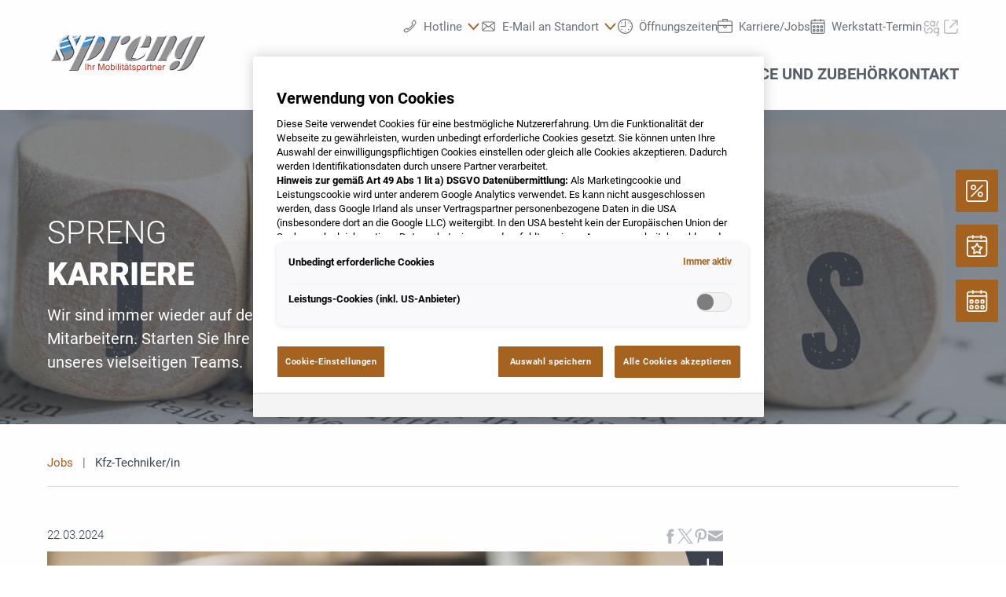

--- FILE ---
content_type: image/svg+xml
request_url: https://www.spreng.at/@@poi.imageproxy/c85cda4a8c284f198128d99b94169f29/dealer-logo.svg
body_size: 26410
content:
<?xml version="1.0" encoding="UTF-8"?>
<svg width="220px" height="70px" viewBox="0 0 220 70" version="1.1" xmlns="http://www.w3.org/2000/svg" xmlns:xlink="http://www.w3.org/1999/xlink">
    <!-- Generator: Sketch 51.3 (57544) - http://www.bohemiancoding.com/sketch -->
    <title>logo_a00217_new</title>
    <desc>Created with Sketch.</desc>
    <defs>
        <polygon id="path-1" points="0.63678125 1.1305 39.4625 1.1305 39.4625 48.8946291 0.63678125 48.8946291"></polygon>
        <path d="M11.834375,1.3803125 C9.7365625,1.4109375 7.2253125,2.3734375 4.991875,4.178125 C4.9546875,4.20875 4.9196875,4.2371875 4.8846875,4.265625 C4.87375,4.274375 4.865,4.283125 4.8540625,4.291875 C4.8278125,4.31375 4.8015625,4.335625 4.773125,4.3575 C4.764375,4.3640625 4.7534375,4.375 4.7446875,4.38375 C4.7140625,4.41 4.6790625,4.4384375 4.64625,4.466875 C4.6440625,4.4690625 4.641875,4.47125 4.6396875,4.47125 C4.6046875,4.4996875 4.5696875,4.5325 4.536875,4.563125 C4.528125,4.5696875 4.519375,4.57625 4.5128125,4.580625 C4.484375,4.6090625 4.458125,4.633125 4.4296875,4.655 C4.4209375,4.66375 4.4121875,4.6725 4.4034375,4.6790625 C4.375,4.7075 4.3421875,4.73375 4.3159375,4.76 L4.3028125,4.773125 C4.2678125,4.80375 4.235,4.834375 4.2021875,4.865 C4.1934375,4.87375 4.186875,4.8803125 4.178125,4.886875 C4.1540625,4.9109375 4.1278125,4.935 4.10375,4.956875 C4.0928125,4.9678125 4.081875,4.97875 4.073125,4.9875 C4.0490625,5.0115625 4.025,5.03125 4.0009375,5.0575 C3.9921875,5.06625 3.985625,5.0728125 3.9746875,5.0815625 C3.94625,5.1121875 3.9134375,5.1428125 3.8828125,5.1734375 L3.85875,5.1975 C3.836875,5.219375 3.8128125,5.2434375 3.78875,5.2675 L3.7559375,5.3003125 C3.73625,5.3221875 3.714375,5.3440625 3.6946875,5.36375 C3.68375,5.3746875 3.6728125,5.3834375 3.661875,5.3965625 C3.6334375,5.425 3.605,5.4578125 3.5765625,5.4884375 C3.5678125,5.4971875 3.56125,5.50375 3.5525,5.5146875 C3.5328125,5.53875 3.5109375,5.5584375 3.4890625,5.5803125 C3.4759375,5.595625 3.465,5.6065625 3.451875,5.621875 C3.4365625,5.639375 3.4190625,5.6590625 3.4015625,5.6765625 C3.390625,5.6896875 3.3753125,5.7028125 3.3621875,5.7203125 C3.346875,5.7378125 3.329375,5.7575 3.3140625,5.775 C3.29,5.7990625 3.268125,5.8253125 3.24625,5.8515625 C3.233125,5.866875 3.2178125,5.88 3.2046875,5.8996875 C3.189375,5.9171875 3.1740625,5.9325 3.15875,5.9521875 C3.1478125,5.9653125 3.136875,5.97625 3.12375,5.99375 C3.1084375,6.01125 3.093125,6.02875 3.075625,6.0484375 C3.066875,6.0571875 3.058125,6.068125 3.049375,6.0790625 C3.01,6.1271875 2.9728125,6.173125 2.9334375,6.22125 C2.91375,6.243125 2.89625,6.2671875 2.8765625,6.29125 C2.8721875,6.2978125 2.865625,6.304375 2.86125,6.30875 C2.8415625,6.3328125 2.821875,6.3590625 2.8065625,6.383125 C2.8,6.3853125 2.7978125,6.391875 2.7934375,6.3940625 C2.7321875,6.4728125 2.6709375,6.5515625 2.6096875,6.6325 L2.6053125,6.6390625 C2.585625,6.6675 2.5659375,6.69375 2.54625,6.72 C2.54625,6.72 2.54625,6.7221875 2.5440625,6.7221875 C1.7871875,7.7546875 1.2425,8.82875 0.945,9.86125 C0.9428125,9.865625 0.9428125,9.87 0.940625,9.874375 C0.93625,9.8984375 0.9275,9.9246875 0.9209375,9.94875 C0.91875,9.953125 0.9165625,9.961875 0.914375,9.96625 C0.896875,10.0384375 0.875,10.110625 0.8596875,10.180625 C0.8575,10.19375 0.853125,10.2046875 0.8509375,10.2178125 C0.8465625,10.2353125 0.8421875,10.2528125 0.8378125,10.2725 C0.835625,10.2878125 0.83125,10.3009375 0.8290625,10.31625 C0.8246875,10.3315625 0.8203125,10.346875 0.818125,10.3665625 C0.8115625,10.3971875 0.805,10.4234375 0.7984375,10.4540625 C0.7984375,10.4671875 0.79625,10.478125 0.791875,10.49125 C0.7875,10.513125 0.7853125,10.530625 0.7809375,10.5546875 C0.7765625,10.565625 0.7765625,10.57875 0.774375,10.5896875 C0.77,10.61375 0.765625,10.6378125 0.76125,10.661875 C0.76125,10.6684375 0.7590625,10.6771875 0.756875,10.6859375 C0.7525,10.71875 0.7459375,10.7515625 0.739375,10.7821875 L0.739375,10.7865625 C0.7371875,10.819375 0.7328125,10.8521875 0.7284375,10.8828125 C0.72625,10.8915625 0.72625,10.89375 0.72625,10.898125 C0.721875,10.933125 0.7196875,10.96375 0.7153125,10.994375 L0.713125,10.99875 C0.7109375,11.03375 0.7065625,11.06875 0.704375,11.10375 L0.704375,11.108125 C0.7,11.151875 0.695625,11.2 0.69125,11.2459375 C0.62125,12.2390625 0.818125,13.155625 1.3125,13.9015625 C1.3146875,13.9059375 1.316875,13.908125 1.32125,13.9146875 C1.33,13.9321875 1.343125,13.9475 1.3540625,13.965 C1.360625,13.9715625 1.365,13.9803125 1.3715625,13.986875 C1.378125,13.995625 1.386875,14.0065625 1.3890625,14.013125 C1.3978125,14.0240625 1.404375,14.035 1.4109375,14.04375 C1.4175,14.0525 1.4240625,14.0590625 1.42625,14.065625 C1.439375,14.0809375 1.448125,14.091875 1.4590625,14.1071875 C1.4634375,14.11375 1.4678125,14.118125 1.4721875,14.1225 C1.4875,14.14 1.4984375,14.1575 1.509375,14.170625 C2.795625,15.7565625 5.2959375,16.0278125 7.9646875,15.1178125 C9.314375,14.65625 10.7078125,13.8884375 12.0071875,12.8384375 C12.0334375,12.814375 12.0596875,12.796875 12.08375,12.775 C12.096875,12.7640625 12.1034375,12.7596875 12.114375,12.7509375 C12.1296875,12.7378125 12.1471875,12.7246875 12.1625,12.7071875 C12.1821875,12.691875 12.1996875,12.6809375 12.2171875,12.665625 C12.2303125,12.6546875 12.2434375,12.6459375 12.254375,12.630625 C12.2696875,12.6196875 12.285,12.6065625 12.3003125,12.59125 C12.306875,12.5890625 12.3134375,12.5825 12.3221875,12.5759375 C14.730625,10.5109375 16.17,7.9209375 16.314375,5.7334375 C16.345,5.2521875 16.314375,4.7928125 16.218125,4.3575 C16.2159375,4.353125 16.21375,4.3465625 16.21375,4.34 C16.209375,4.3246875 16.205,4.309375 16.200625,4.2940625 C16.1984375,4.27875 16.19625,4.265625 16.191875,4.2546875 C16.1896875,4.2459375 16.1875,4.2371875 16.1853125,4.22625 C16.1809375,4.213125 16.17875,4.2 16.174375,4.186875 C16.1721875,4.1803125 16.1721875,4.1759375 16.17,4.169375 C16.1634375,4.1496875 16.1590625,4.1321875 16.1546875,4.1125 C16.1546875,4.1059375 16.1525,4.099375 16.148125,4.090625 C16.1415625,4.0753125 16.1371875,4.0578125 16.130625,4.0403125 C16.130625,4.038125 16.130625,4.0359375 16.1284375,4.03375 C16.121875,4.011875 16.1153125,3.99 16.10875,3.9725 C16.10875,3.968125 16.1065625,3.96375 16.104375,3.959375 C16.09125,3.9178125 16.0759375,3.87625 16.060625,3.8346875 C16.060625,3.8325 16.0584375,3.8303125 16.0584375,3.8259375 C16.0409375,3.784375 16.025625,3.7428125 16.0059375,3.70125 L16.0059375,3.696875 C15.98625,3.6509375 15.96875,3.609375 15.9490625,3.57 L15.946875,3.5678125 C15.9271875,3.5240625 15.9075,3.4846875 15.885625,3.443125 C15.885625,3.4409375 15.885625,3.4409375 15.8834375,3.4365625 C15.8746875,3.4190625 15.86375,3.3971875 15.8528125,3.3796875 C15.850625,3.3775 15.850625,3.3775 15.850625,3.373125 C15.8396875,3.355625 15.8309375,3.3359375 15.82,3.320625 C15.8178125,3.31625 15.8178125,3.31625 15.815625,3.3140625 C15.8046875,3.294375 15.79375,3.2746875 15.780625,3.255 C15.780625,3.255 15.780625,3.2528125 15.7784375,3.250625 C15.7675,3.233125 15.7565625,3.215625 15.7478125,3.198125 C15.745625,3.1959375 15.7434375,3.19375 15.7434375,3.1915625 C15.7303125,3.1740625 15.719375,3.1565625 15.7084375,3.136875 C15.70625,3.1346875 15.7040625,3.1303125 15.701875,3.128125 C15.6909375,3.1128125 15.68,3.0953125 15.6690625,3.08 C15.6690625,3.0778125 15.666875,3.075625 15.6646875,3.07125 C15.65375,3.0559375 15.640625,3.0384375 15.6296875,3.01875 C15.6253125,3.0165625 15.623125,3.0121875 15.6209375,3.01 C15.61,2.9925 15.596875,2.9771875 15.5859375,2.961875 C15.58375,2.9596875 15.58375,2.9575 15.5815625,2.9575 C15.5684375,2.94 15.5575,2.9203125 15.5421875,2.905 C15.54,2.900625 15.5378125,2.8984375 15.5334375,2.8940625 C15.5203125,2.87875 15.505,2.86125 15.4940625,2.8415625 C14.695625,1.8571875 13.4225,1.3803125 11.9328125,1.3803125 L11.834375,1.3803125 Z" id="path-3"></path>
        <linearGradient x1="36.2053848%" y1="49.9755015%" x2="49.9944048%" y2="63.4135572%" id="linearGradient-5">
            <stop stop-color="#F6F7F7" offset="0%"></stop>
            <stop stop-color="#565458" offset="100%"></stop>
        </linearGradient>
        <path d="M26.7859375,1.1309375 C24.7865625,1.1703125 14.520625,1.91625 7.4921875,11.186875 C2.415,17.8959375 -0.3259375,26.9128125 1.9425,30.2575 C4.9284375,34.663125 11.4275,33.193125 11.4275,33.193125 L10.35125,31.731875 C10.35125,31.731875 0.923125,33.145 2.9640625,24.5503125 C8.0478125,4.2721875 24.2396875,2.9640625 24.2396875,2.9640625 L26.9653125,1.1309375 L26.7859375,1.1309375 Z" id="path-6"></path>
        <linearGradient x1="13.498046%" y1="76.8931397%" x2="28.9155282%" y2="95.0620522%" id="linearGradient-8">
            <stop stop-color="#F6F7F7" offset="0%"></stop>
            <stop stop-color="#565458" offset="100%"></stop>
        </linearGradient>
        <path d="M4.4209375,1.1309375 L5.4840625,2.699375 L0.1903125,33.7071875 L0.1903125,33.7246875 L1.0871875,35.4484375 L12.69625,11.2415625 C17.1828125,1.8090625 11.5259375,1.1659375 7.2471875,1.1309375 L4.4209375,1.1309375 Z" id="path-9"></path>
        <linearGradient x1="45.9073132%" y1="17.3974241%" x2="71.1774256%" y2="27.7960881%" id="linearGradient-11">
            <stop stop-color="#F6F7F7" offset="0%"></stop>
            <stop stop-color="#565458" offset="100%"></stop>
        </linearGradient>
        <path d="M9.821875,0.5534375 L10.7646875,2.17875 C10.7646875,2.17875 11.1825,2.17875 12.963125,2.7540625 C15.6209375,3.6115625 15.6909375,6.0003125 15.2709375,8.5203125 C14.853125,11.0315625 12.753125,15.855 12.753125,15.855 L4.213125,15.8046875 L1.5946875,17.478125 L13.79875,17.478125 C13.79875,17.478125 18.6221875,7.7875 16.47625,3.749375 C14.783125,0.573125 9.9421875,0.5534375 9.8240625,0.5534375" id="path-12"></path>
        <path d="M9.821875,0.5534375 L10.7646875,2.17875 C10.7646875,2.17875 11.1825,2.17875 12.963125,2.7540625 C15.6209375,3.6115625 15.6909375,6.0003125 15.2709375,8.5203125 C14.853125,11.0315625 12.753125,15.855 12.753125,15.855 L4.213125,15.8046875 L1.5946875,17.478125 L13.79875,17.478125 C13.79875,17.478125 18.6221875,7.7875 16.47625,3.749375 C14.783125,0.573125 9.9421875,0.5534375 9.8240625,0.5534375" id="path-14"></path>
        <path d="M9.821875,0.5534375 L10.7646875,2.17875 C10.7646875,2.17875 11.1825,2.17875 12.963125,2.7540625 C15.6209375,3.6115625 15.6909375,6.0003125 15.2709375,8.5203125 C14.853125,11.0315625 12.753125,15.855 12.753125,15.855 L4.213125,15.8046875 L1.5946875,17.478125 L13.79875,17.478125 C13.79875,17.478125 18.6221875,7.7875 16.47625,3.749375 C14.783125,0.573125 9.9421875,0.5534375 9.8240625,0.5534375 L9.821875,0.5534375 Z" id="path-16"></path>
        <path d="M9.821875,0.5534375 L10.7646875,2.17875 C10.7646875,2.17875 11.1825,2.17875 12.963125,2.7540625 C15.6209375,3.6115625 15.6909375,6.0003125 15.2709375,8.5203125 C14.853125,11.0315625 12.753125,15.855 12.753125,15.855 L4.213125,15.8046875 L1.5946875,17.478125 L13.79875,17.478125 C13.79875,17.478125 18.6221875,7.7875 16.47625,3.749375 C14.783125,0.573125 9.9421875,0.5534375 9.8240625,0.5534375 L9.821875,0.5534375 Z" id="path-18"></path>
        <linearGradient x1="36.2176694%" y1="49.9839098%" x2="50.007147%" y2="63.4203115%" id="linearGradient-20">
            <stop stop-color="#F6F7F7" offset="0%"></stop>
            <stop stop-color="#565458" offset="100%"></stop>
        </linearGradient>
        <path d="M14.5228125,2.5440625 C14.5228125,2.5440625 14.520625,2.550625 14.5140625,2.5615625 C14.433125,2.7365625 13.776875,4.0928125 12.753125,6.216875 C10.115,11.694375 5.0115625,22.273125 0.8596875,30.839375 C0.5928125,31.3884375 0.5753125,31.880625 0.774375,32.2984375 L0.774375,32.300625 C0.7765625,32.305 0.77875,32.309375 0.7809375,32.31375 C0.783125,32.3203125 0.7875,32.3246875 0.7896875,32.3290625 C1.089375,32.9175 1.8265625,33.3440625 2.9028125,33.543125 C2.909375,33.5453125 2.9159375,33.5453125 2.9225,33.5475 C2.935625,33.5496875 2.944375,33.5496875 2.9553125,33.5540625 C3.3884375,33.630625 3.8784375,33.6678125 4.414375,33.6678125 L4.41875,33.6678125 C4.5040625,33.6678125 4.59375,33.6678125 4.68125,33.6678125 C4.73375,33.6678125 4.78625,33.665625 4.83875,33.6634375 L4.85625,33.6634375 L5.000625,33.656875 L5.0225,33.656875 C5.0684375,33.6546875 5.114375,33.6503125 5.1603125,33.648125 L5.1865625,33.648125 C5.2325,33.64375 5.27625,33.6415625 5.32,33.639375 C5.3309375,33.6371875 5.3375,33.6371875 5.350625,33.6371875 C5.3965625,33.6328125 5.43375,33.630625 5.4796875,33.62625 C5.4928125,33.62625 5.5015625,33.62625 5.5125,33.6240625 C5.55625,33.621875 5.6,33.6175 5.64375,33.6109375 C5.656875,33.6109375 5.67,33.60875 5.67875,33.60875 C5.7225,33.6065625 5.7684375,33.6021875 5.8121875,33.5978125 C5.823125,33.595625 5.83625,33.595625 5.8471875,33.5934375 C5.88875,33.586875 5.9325,33.5846875 5.97625,33.5803125 C5.985,33.5759375 5.9959375,33.5759375 6.006875,33.57375 C6.050625,33.569375 6.0921875,33.5671875 6.1359375,33.560625 C6.146875,33.560625 6.155625,33.5584375 6.164375,33.5584375 C6.2103125,33.5496875 6.251875,33.5475 6.295625,33.5409375 C6.3021875,33.53875 6.3153125,33.53875 6.32625,33.5365625 C6.37,33.53 6.4115625,33.525625 6.4553125,33.5190625 C6.4640625,33.5190625 6.475,33.516875 6.48375,33.5125 C6.5296875,33.508125 6.5778125,33.5015625 6.62375,33.495 C6.628125,33.4928125 6.6346875,33.4928125 6.636875,33.4928125 C6.6871875,33.4840625 6.7396875,33.4753125 6.79,33.46875 C6.7921875,33.46875 6.7965625,33.4665625 6.8009375,33.4665625 C6.85125,33.4578125 6.899375,33.45125 6.951875,33.4425 C6.9540625,33.438125 6.95625,33.438125 6.9584375,33.438125 C7.00875,33.4315625 7.0590625,33.4228125 7.1071875,33.411875 C7.1115625,33.411875 7.1159375,33.4096875 7.118125,33.4096875 C9.7146875,32.9415625 12.11,31.9046875 13.9190625,30.9465625 C13.925625,30.94 13.9365625,30.9334375 13.9453125,30.9290625 C15.9271875,29.833125 17.2090625,28.8990625 17.2090625,28.8990625 L21.42,23.4871875 C20.78125,24.136875 20.0921875,24.766875 19.36375,25.379375 C19.3615625,25.379375 19.359375,25.3815625 19.3571875,25.38375 C19.3221875,25.414375 19.285,25.4428125 19.25,25.4734375 C19.245625,25.475625 19.24125,25.48 19.236875,25.484375 C19.2040625,25.5128125 19.1690625,25.536875 19.13625,25.5675 C19.1275,25.5740625 19.11875,25.580625 19.11,25.589375 C19.079375,25.6134375 19.0509375,25.6353125 19.0203125,25.6615625 C19.009375,25.6703125 19.000625,25.676875 18.9896875,25.6878125 C18.9590625,25.7096875 18.9328125,25.73375 18.904375,25.7534375 C18.89125,25.7665625 18.878125,25.773125 18.865,25.78625 C18.8409375,25.8059375 18.8146875,25.8278125 18.790625,25.8475 C18.773125,25.860625 18.755625,25.8715625 18.7403125,25.886875 C18.7184375,25.904375 18.694375,25.921875 18.6725,25.939375 C18.6528125,25.9546875 18.6309375,25.974375 18.61125,25.9875 C18.59375,26.0028125 18.57625,26.018125 18.55875,26.0290625 C18.5303125,26.0509375 18.5040625,26.0728125 18.4778125,26.0925 C18.4646875,26.1034375 18.45375,26.1121875 18.4428125,26.1209375 C18.4121875,26.145 18.3815625,26.166875 18.3509375,26.18875 C18.3421875,26.1996875 18.33125,26.2040625 18.3225,26.2128125 C18.2896875,26.2390625 18.2590625,26.263125 18.22625,26.289375 C18.2196875,26.29375 18.213125,26.3003125 18.204375,26.3046875 C18.169375,26.32875 18.1321875,26.359375 18.0971875,26.385625 C18.0928125,26.39 18.0884375,26.3921875 18.0840625,26.3965625 C18.046875,26.425 18.0075,26.4534375 17.968125,26.481875 C17.968125,26.481875 17.9659375,26.481875 17.9659375,26.48625 C14.0240625,29.4415625 9.3515625,31.635625 6.1009375,31.9921875 C5.6721875,32.0403125 5.2784375,32.06 4.9240625,32.06 C3.390625,32.06 2.5375,31.6925 2.3253125,31.5196875 C2.3253125,31.5196875 2.4828125,31.1828125 2.70375,30.7103125 C2.9859375,30.1153125 3.373125,29.30375 3.688125,28.6846875 C6.2846875,23.6359375 17.2090625,0.608125 17.2090625,0.608125 L14.5228125,2.5440625 Z M21.441875,23.4653125 C21.441875,23.4675 21.4396875,23.4675 21.4396875,23.471875 L21.4528125,23.45 C21.4484375,23.454375 21.4440625,23.4609375 21.441875,23.4653125 Z" id="path-21"></path>
        <linearGradient x1="49.9876292%" y1="63.4733501%" x2="33.6294836%" y2="58.2118666%" id="linearGradient-23">
            <stop stop-color="#F6F7F7" offset="0%"></stop>
            <stop stop-color="#4C4A4E" offset="100%"></stop>
        </linearGradient>
        <path d="M11.860625,6.58 C2.9859375,14.4528125 0.048125,23.72125 0.2253125,28.11375 C0.385,31.9921875 2.699375,36.4678125 12.3309375,35.8684375 C18.2021875,35.4965625 24.3403125,32.326875 26.8975,30.2028125 C27.4925,29.715 30.19625,23.45 30.19625,23.45 L25.9590625,28.8990625 C25.9590625,28.8990625 18.7315625,34.1971875 12.0203125,34.295625 C4.62875,34.400625 1.8025,32.2525 1.8025,27.53625 C1.8025,21.4571875 7.665,12.4446875 12.0203125,8.465625 C17.3709375,3.56125 23.2728125,2.5440625 23.2728125,2.5440625 L25.9590625,0.608125 C25.9590625,0.608125 18.41,0.765625 11.860625,6.58" id="path-24"></path>
        <linearGradient x1="36.2201043%" y1="49.9961257%" x2="50.0091673%" y2="63.4341243%" id="linearGradient-26">
            <stop stop-color="#F6F7F7" offset="0%"></stop>
            <stop stop-color="#565458" offset="100%"></stop>
        </linearGradient>
        <path d="M10.8478125,0.5534375 C9.384375,0.590625 7.713125,1.1046875 6.103125,2.0671875 C6.09875,2.0715625 6.0921875,2.07375 6.085625,2.0803125 C6.0746875,2.086875 6.06375,2.09125 6.050625,2.1021875 C5.5496875,2.401875 5.0575,2.7475 4.5784375,3.136875 C2.051875,5.184375 0.590625,7.8575 0.5775,10.0428125 C0.5709375,10.968125 0.8225,11.8015625 1.365,12.46875 C1.421875,12.5409375 1.4809375,12.6065625 1.544375,12.674375 C1.5465625,12.6765625 1.54875,12.67875 1.54875,12.67875 C1.553125,12.6809375 1.5553125,12.683125 1.5575,12.6853125 C2.095625,13.2475 2.8175,13.5996875 3.653125,13.759375 L3.653125,13.7615625 C3.6728125,13.76375 3.6903125,13.7659375 3.71,13.768125 C3.9834375,13.8184375 4.27,13.8446875 4.5653125,13.8534375 L4.878125,13.8534375 C6.811875,13.8075 9.1109375,12.9171875 11.15625,11.2634375 C13.6784375,9.2203125 15.141875,6.549375 15.155,4.361875 C15.1615625,3.4365625 14.9078125,2.6009375 14.3675,1.93375 C13.64125,1.0390625 12.5015625,0.58625 11.1628125,0.5534375 L10.8478125,0.5534375 Z" id="path-27"></path>
        <linearGradient x1="36.2078278%" y1="50.0013602%" x2="49.9989487%" y2="63.4420707%" id="linearGradient-29">
            <stop stop-color="#F6F7F7" offset="0%"></stop>
            <stop stop-color="#565458" offset="100%"></stop>
        </linearGradient>
        <polygon id="path-30" points="0 0.61621875 7.23165625 0.61621875 7.23165625 15.6027812 0 15.6027812"></polygon>
        <polygon id="path-32" points="0 0.90759375 13.8858125 0.90759375 13.8858125 3.09509375 0 3.09509375"></polygon>
        <polygon id="path-34" points="0 50.3125 207.9 50.3125 207.9 0.55125 0 0.55125"></polygon>
    </defs>
    <g id="logo_a00217_new" stroke="none" stroke-width="1" fill="none" fill-rule="evenodd">
        <g id="Group-242" transform="translate(5.000000, 9.000000)">
            <g id="Group-10" transform="translate(168.437500, 1.635375)">
                <path d="M7.18834375,41.2654375 C5.89990625,43.9495 3.62271875,46.6641875 0.63678125,48.337625 C0.63678125,48.337625 3.56803125,47.9198125 4.83240625,47.292 C6.66334375,45.3998125 6.92584375,44.9295 8.18365625,42.9410625 L27.6195938,2.702 L26.5717813,1.1291875 C26.5717813,1.1291875 13.7792813,27.530125 7.18834375,41.2654375" id="Fill-1" fill="#F7F7F7"></path>
                <path d="M36.9492813,2.701125 L27.6195938,2.701125 L8.18365625,42.9401875 C6.92584375,44.928625 6.66334375,45.3989375 4.83240625,47.291125 C14.3152188,47.291125 19.4974063,38.8583125 21.9649063,33.719875 C28.5492813,19.982375 36.9492813,2.701125 36.9492813,2.701125" id="Fill-3" fill="#949497"></path>
                <g id="Group-7">
                    <mask id="mask-2" fill="white">
                        <use xlink:href="#path-1"></use>
                    </mask>
                    <g id="Clip-6"></g>
                    <path d="M36.9492813,2.701125 C36.9492813,2.701125 28.5492813,19.982375 21.9649063,33.719875 C19.4974063,38.8583125 14.3152188,47.291125 4.83240625,47.291125 C3.36021875,47.973625 0.63678125,48.3389375 0.63678125,48.3389375 C0.63678125,48.3389375 4.25053125,49.7783125 10.1720938,48.0239375 C13.0049063,47.1883125 15.9908438,44.8783125 18.5020938,41.997375 C21.0220938,39.1164375 22.9055313,35.343 22.9055313,35.343 L39.4627188,1.1305" id="Fill-5" fill="#4E4C50" mask="url(#mask-2)"></path>
                </g>
                <polyline id="Fill-8" fill="#F7F7F7" points="39.4625 1.12984375 26.5715625 1.12984375 27.619375 2.70046875 36.9490625 2.70046875"></polyline>
            </g>
            <g id="Group-13" transform="translate(157.500000, 34.447875)">
                <mask id="mask-4" fill="white">
                    <use xlink:href="#path-3"></use>
                </mask>
                <g id="Clip-12"></g>
                <path d="M11.834375,1.3803125 C9.7365625,1.4109375 7.2253125,2.3734375 4.991875,4.178125 C4.9546875,4.20875 4.9196875,4.2371875 4.8846875,4.265625 C4.87375,4.274375 4.865,4.283125 4.8540625,4.291875 C4.8278125,4.31375 4.8015625,4.335625 4.773125,4.3575 C4.764375,4.3640625 4.7534375,4.375 4.7446875,4.38375 C4.7140625,4.41 4.6790625,4.4384375 4.64625,4.466875 C4.6440625,4.4690625 4.641875,4.47125 4.6396875,4.47125 C4.6046875,4.4996875 4.5696875,4.5325 4.536875,4.563125 C4.528125,4.5696875 4.519375,4.57625 4.5128125,4.580625 C4.484375,4.6090625 4.458125,4.633125 4.4296875,4.655 C4.4209375,4.66375 4.4121875,4.6725 4.4034375,4.6790625 C4.375,4.7075 4.3421875,4.73375 4.3159375,4.76 L4.3028125,4.773125 C4.2678125,4.80375 4.235,4.834375 4.2021875,4.865 C4.1934375,4.87375 4.186875,4.8803125 4.178125,4.886875 C4.1540625,4.9109375 4.1278125,4.935 4.10375,4.956875 C4.0928125,4.9678125 4.081875,4.97875 4.073125,4.9875 C4.0490625,5.0115625 4.025,5.03125 4.0009375,5.0575 C3.9921875,5.06625 3.985625,5.0728125 3.9746875,5.0815625 C3.94625,5.1121875 3.9134375,5.1428125 3.8828125,5.1734375 L3.85875,5.1975 C3.836875,5.219375 3.8128125,5.2434375 3.78875,5.2675 L3.7559375,5.3003125 C3.73625,5.3221875 3.714375,5.3440625 3.6946875,5.36375 C3.68375,5.3746875 3.6728125,5.3834375 3.661875,5.3965625 C3.6334375,5.425 3.605,5.4578125 3.5765625,5.4884375 C3.5678125,5.4971875 3.56125,5.50375 3.5525,5.5146875 C3.5328125,5.53875 3.5109375,5.5584375 3.4890625,5.5803125 C3.4759375,5.595625 3.465,5.6065625 3.451875,5.621875 C3.4365625,5.639375 3.4190625,5.6590625 3.4015625,5.6765625 C3.390625,5.6896875 3.3753125,5.7028125 3.3621875,5.7203125 C3.346875,5.7378125 3.329375,5.7575 3.3140625,5.775 C3.29,5.7990625 3.268125,5.8253125 3.24625,5.8515625 C3.233125,5.866875 3.2178125,5.88 3.2046875,5.8996875 C3.189375,5.9171875 3.1740625,5.9325 3.15875,5.9521875 C3.1478125,5.9653125 3.136875,5.97625 3.12375,5.99375 C3.1084375,6.01125 3.093125,6.02875 3.075625,6.0484375 C3.066875,6.0571875 3.058125,6.068125 3.049375,6.0790625 C3.01,6.1271875 2.9728125,6.173125 2.9334375,6.22125 C2.91375,6.243125 2.89625,6.2671875 2.8765625,6.29125 C2.8721875,6.2978125 2.865625,6.304375 2.86125,6.30875 C2.8415625,6.3328125 2.821875,6.3590625 2.8065625,6.383125 C2.8,6.3853125 2.7978125,6.391875 2.7934375,6.3940625 C2.7321875,6.4728125 2.6709375,6.5515625 2.6096875,6.6325 L2.6053125,6.6390625 C2.585625,6.6675 2.5659375,6.69375 2.54625,6.72 C2.54625,6.72 2.54625,6.7221875 2.5440625,6.7221875 C1.7871875,7.7546875 1.2425,8.82875 0.945,9.86125 C0.9428125,9.865625 0.9428125,9.87 0.940625,9.874375 C0.93625,9.8984375 0.9275,9.9246875 0.9209375,9.94875 C0.91875,9.953125 0.9165625,9.961875 0.914375,9.96625 C0.896875,10.0384375 0.875,10.110625 0.8596875,10.180625 C0.8575,10.19375 0.853125,10.2046875 0.8509375,10.2178125 C0.8465625,10.2353125 0.8421875,10.2528125 0.8378125,10.2725 C0.835625,10.2878125 0.83125,10.3009375 0.8290625,10.31625 C0.8246875,10.3315625 0.8203125,10.346875 0.818125,10.3665625 C0.8115625,10.3971875 0.805,10.4234375 0.7984375,10.4540625 C0.7984375,10.4671875 0.79625,10.478125 0.791875,10.49125 C0.7875,10.513125 0.7853125,10.530625 0.7809375,10.5546875 C0.7765625,10.565625 0.7765625,10.57875 0.774375,10.5896875 C0.77,10.61375 0.765625,10.6378125 0.76125,10.661875 C0.76125,10.6684375 0.7590625,10.6771875 0.756875,10.6859375 C0.7525,10.71875 0.7459375,10.7515625 0.739375,10.7821875 L0.739375,10.7865625 C0.7371875,10.819375 0.7328125,10.8521875 0.7284375,10.8828125 C0.72625,10.8915625 0.72625,10.89375 0.72625,10.898125 C0.721875,10.933125 0.7196875,10.96375 0.7153125,10.994375 L0.713125,10.99875 C0.7109375,11.03375 0.7065625,11.06875 0.704375,11.10375 L0.704375,11.108125 C0.7,11.151875 0.695625,11.2 0.69125,11.2459375 C0.62125,12.2390625 0.818125,13.155625 1.3125,13.9015625 C1.3146875,13.9059375 1.316875,13.908125 1.32125,13.9146875 C1.33,13.9321875 1.343125,13.9475 1.3540625,13.965 C1.360625,13.9715625 1.365,13.9803125 1.3715625,13.986875 C1.378125,13.995625 1.386875,14.0065625 1.3890625,14.013125 C1.3978125,14.0240625 1.404375,14.035 1.4109375,14.04375 C1.4175,14.0525 1.4240625,14.0590625 1.42625,14.065625 C1.439375,14.0809375 1.448125,14.091875 1.4590625,14.1071875 C1.4634375,14.11375 1.4678125,14.118125 1.4721875,14.1225 C1.4875,14.14 1.4984375,14.1575 1.509375,14.170625 C2.795625,15.7565625 5.2959375,16.0278125 7.9646875,15.1178125 C9.314375,14.65625 10.7078125,13.8884375 12.0071875,12.8384375 C12.0334375,12.814375 12.0596875,12.796875 12.08375,12.775 C12.096875,12.7640625 12.1034375,12.7596875 12.114375,12.7509375 C12.1296875,12.7378125 12.1471875,12.7246875 12.1625,12.7071875 C12.1821875,12.691875 12.1996875,12.6809375 12.2171875,12.665625 C12.2303125,12.6546875 12.2434375,12.6459375 12.254375,12.630625 C12.2696875,12.6196875 12.285,12.6065625 12.3003125,12.59125 C12.306875,12.5890625 12.3134375,12.5825 12.3221875,12.5759375 C14.730625,10.5109375 16.17,7.9209375 16.314375,5.7334375 C16.345,5.2521875 16.314375,4.7928125 16.218125,4.3575 C16.2159375,4.353125 16.21375,4.3465625 16.21375,4.34 C16.209375,4.3246875 16.205,4.309375 16.200625,4.2940625 C16.1984375,4.27875 16.19625,4.265625 16.191875,4.2546875 C16.1896875,4.2459375 16.1875,4.2371875 16.1853125,4.22625 C16.1809375,4.213125 16.17875,4.2 16.174375,4.186875 C16.1721875,4.1803125 16.1721875,4.1759375 16.17,4.169375 C16.1634375,4.1496875 16.1590625,4.1321875 16.1546875,4.1125 C16.1546875,4.1059375 16.1525,4.099375 16.148125,4.090625 C16.1415625,4.0753125 16.1371875,4.0578125 16.130625,4.0403125 C16.130625,4.038125 16.130625,4.0359375 16.1284375,4.03375 C16.121875,4.011875 16.1153125,3.99 16.10875,3.9725 C16.10875,3.968125 16.1065625,3.96375 16.104375,3.959375 C16.09125,3.9178125 16.0759375,3.87625 16.060625,3.8346875 C16.060625,3.8325 16.0584375,3.8303125 16.0584375,3.8259375 C16.0409375,3.784375 16.025625,3.7428125 16.0059375,3.70125 L16.0059375,3.696875 C15.98625,3.6509375 15.96875,3.609375 15.9490625,3.57 L15.946875,3.5678125 C15.9271875,3.5240625 15.9075,3.4846875 15.885625,3.443125 C15.885625,3.4409375 15.885625,3.4409375 15.8834375,3.4365625 C15.8746875,3.4190625 15.86375,3.3971875 15.8528125,3.3796875 C15.850625,3.3775 15.850625,3.3775 15.850625,3.373125 C15.8396875,3.355625 15.8309375,3.3359375 15.82,3.320625 C15.8178125,3.31625 15.8178125,3.31625 15.815625,3.3140625 C15.8046875,3.294375 15.79375,3.2746875 15.780625,3.255 C15.780625,3.255 15.780625,3.2528125 15.7784375,3.250625 C15.7675,3.233125 15.7565625,3.215625 15.7478125,3.198125 C15.745625,3.1959375 15.7434375,3.19375 15.7434375,3.1915625 C15.7303125,3.1740625 15.719375,3.1565625 15.7084375,3.136875 C15.70625,3.1346875 15.7040625,3.1303125 15.701875,3.128125 C15.6909375,3.1128125 15.68,3.0953125 15.6690625,3.08 C15.6690625,3.0778125 15.666875,3.075625 15.6646875,3.07125 C15.65375,3.0559375 15.640625,3.0384375 15.6296875,3.01875 C15.6253125,3.0165625 15.623125,3.0121875 15.6209375,3.01 C15.61,2.9925 15.596875,2.9771875 15.5859375,2.961875 C15.58375,2.9596875 15.58375,2.9575 15.5815625,2.9575 C15.5684375,2.94 15.5575,2.9203125 15.5421875,2.905 C15.54,2.900625 15.5378125,2.8984375 15.5334375,2.8940625 C15.5203125,2.87875 15.505,2.86125 15.4940625,2.8415625 C14.695625,1.8571875 13.4225,1.3803125 11.9328125,1.3803125 L11.834375,1.3803125 Z" id="Fill-11" fill="url(#linearGradient-5)" mask="url(#mask-4)"></path>
            </g>
            <g id="Group-18" transform="translate(159.687500, 1.635375)">
                <path d="M3.8653125,38.234 C0.6825,40.8086875 -0.7875,44.2474375 0.5665625,45.92525 C1.9228125,47.5986875 5.59125,46.8724375 8.7740625,44.2999375 C11.9459375,41.7230625 13.4246875,38.2799375 12.070625,36.610875 C11.5784375,36.00275 10.775625,35.7118125 9.8021875,35.709625 C8.1046875,35.709625 5.8821875,36.59775 3.8653125,38.234" id="Fill-14" fill="#949497"></path>
                <polygon id="Fill-16" fill="#4E4C50" points="28.6188438 2.96384375 14.7347813 31.7316563 15.8066563 33.1950938 31.3422813 1.13071875"></polygon>
            </g>
            <g id="Group-21" transform="translate(164.062500, 1.635375)">
                <mask id="mask-7" fill="white">
                    <use xlink:href="#path-6"></use>
                </mask>
                <g id="Clip-20"></g>
                <path d="M26.7859375,1.1309375 C24.7865625,1.1703125 14.520625,1.91625 7.4921875,11.186875 C2.415,17.8959375 -0.3259375,26.9128125 1.9425,30.2575 C4.9284375,34.663125 11.4275,33.193125 11.4275,33.193125 L10.35125,31.731875 C10.35125,31.731875 0.923125,33.145 2.9640625,24.5503125 C8.0478125,4.2721875 24.2396875,2.9640625 24.2396875,2.9640625 L26.9653125,1.1309375 L26.7859375,1.1309375 Z" id="Fill-19" fill="url(#linearGradient-8)" mask="url(#mask-7)"></path>
            </g>
            <g id="Group-28" transform="translate(142.187500, 1.635375)">
                <path d="M24.8195938,24.5514062 C22.7786562,33.1439063 32.2067812,31.7307812 32.2067812,31.7307812 L46.0952188,2.96296875 C46.0952188,2.96296875 29.9033438,4.27109375 24.8195938,24.5514062" id="Fill-22" fill="#949497"></path>
                <polygon id="Fill-24" fill="#F7F7F7" points="1.1116875 35.4484375 3.625125 33.7203125 18.6095 2.7015625 17.5441875 1.1309375"></polygon>
                <polygon id="Fill-26" fill="#4E4C50" points="3.625125 33.7200937 1.1116875 35.4482187 14.212625 35.4482187 13.31575 33.7200937"></polygon>
            </g>
            <g id="Group-31" transform="translate(155.312500, 1.635375)">
                <mask id="mask-10" fill="white">
                    <use xlink:href="#path-9"></use>
                </mask>
                <g id="Clip-30"></g>
                <path d="M4.4209375,1.1309375 L5.4840625,2.699375 L0.1903125,33.7071875 L0.1903125,33.7246875 L1.0871875,35.4484375 L12.69625,11.2415625 C17.1828125,1.8090625 11.5259375,1.1659375 7.2471875,1.1309375 L4.4209375,1.1309375 Z" id="Fill-29" fill="url(#linearGradient-11)" mask="url(#mask-10)"></path>
            </g>
            <g id="Group-44" transform="translate(124.687500, 1.635375)">
                <path d="M36.108625,2.701125 L21.12425,33.719875 L30.814875,33.719875 L42.137375,10.038 C45.5389375,2.911125 40.9320625,2.701125 37.78425,2.701125 L36.108625,2.701125 Z" id="Fill-32" fill="#949497"></path>
                <polygon id="Fill-34" fill="#4E4C50" points="4.20175 33.7200937 1.6358125 35.3432187 14.8876875 35.3432187 13.892375 33.7200937"></polygon>
                <polygon id="Fill-36" fill="#F7F7F7" points="1.63625 35.3425625 4.1496875 33.7719375 19.1865625 2.7006875 18.1409375 1.07975"></polygon>
                <polygon id="Fill-38" fill="#949497" points="19.1863437 2.701125 4.20196875 33.719875 13.8925937 33.719875 28.8791562 2.701125"></polygon>
                <polygon id="Fill-40" fill="#4E4C50" points="28.8795938 2.701125 13.8930313 33.719875 14.8883438 35.343 31.3908437 1.0801875"></polygon>
                <polygon id="Fill-42" fill="#F7F7F7" points="18.1407188 1.07975 19.1863437 2.7006875 28.8791563 2.7006875 31.3904063 1.07975"></polygon>
            </g>
            <g id="Group-54" transform="translate(118.125000, 1.635375)">
                <g id="Group-47">
                    <mask id="mask-13" fill="white">
                        <use xlink:href="#path-12"></use>
                    </mask>
                    <g id="Clip-46"></g>
                    <path d="M17.0267142,6.3800625 C17.0419375,10.9519375 13.8000625,17.4685 13.8000625,17.4685 L1.60475,17.4685 L1.596,17.4750625 L13.8000625,17.4750625 C13.8000625,17.4750625 17.0463125,10.9519375 17.0267142,6.3800625" id="Fill-45" fill="#000000" mask="url(#mask-13)"></path>
                </g>
                <g id="Group-50">
                    <mask id="mask-15" fill="white">
                        <use xlink:href="#path-14"></use>
                    </mask>
                    <g id="Clip-49"></g>
                    <path d="M9.82471875,0.55278125 L9.82253125,0.55278125 L10.7653438,2.17590625 C10.7653438,2.17590625 11.1831563,2.17590625 12.9637813,2.75121875 C14.9150313,3.38121875 15.4728438,4.83590625 15.4640938,6.56403125 C15.4619063,7.18746875 15.3853438,7.84809375 15.2737813,8.51746875 C14.8537813,11.0287187 12.7537813,15.8521562 12.7537813,15.8521562 L4.21378125,15.7996562 L1.60628125,17.4687187 L13.8015938,17.4687187 C13.8015938,17.4687187 17.0434687,10.9521562 17.0281563,6.38028125 C17.0237812,5.37840625 16.8640937,4.47059375 16.4769062,3.74653125 C14.7837813,0.57246875 9.94065625,0.55278125 9.82471875,0.55278125" id="Fill-48" fill="#000000" mask="url(#mask-15)"></path>
                </g>
                <g id="Group-53">
                    <mask id="mask-17" fill="white">
                        <use xlink:href="#path-16"></use>
                    </mask>
                    <g id="Clip-52"></g>
                    <polygon id="Fill-51" fill="#000000" mask="url(#mask-17)" points="4.21246875 15.8011875 1.59403125 17.4768125 1.60496875 17.47025"></polygon>
                </g>
            </g>
            <g id="Group-57" transform="translate(118.125000, 1.635375)">
                <mask id="mask-19" fill="white">
                    <use xlink:href="#path-18"></use>
                </mask>
                <g id="Clip-56"></g>
                <path d="M9.821875,0.5534375 L10.7646875,2.17875 C10.7646875,2.17875 11.1825,2.17875 12.963125,2.7540625 C15.6209375,3.6115625 15.6909375,6.0003125 15.2709375,8.5203125 C14.853125,11.0315625 12.753125,15.855 12.753125,15.855 L4.213125,15.8046875 L1.5946875,17.478125 L13.79875,17.478125 C13.79875,17.478125 18.6221875,7.7875 16.47625,3.749375 C14.783125,0.573125 9.9421875,0.5534375 9.8240625,0.5534375 L9.821875,0.5534375 Z" id="Fill-55" fill="url(#linearGradient-20)" mask="url(#mask-19)"></path>
            </g>
            <g id="Group-62" transform="translate(118.125000, 1.635375)">
                <polygon id="Fill-58" fill="#F7F7F7" points="1.59446875 17.4774687 4.21290625 15.8040312 10.7644688 2.17809375 9.82165625 0.55496875"></polygon>
                <path d="M4.2135625,15.8035937 L12.7535625,15.8539062 C12.7535625,15.8539062 14.85575,11.0304688 15.271375,8.51921875 C15.691375,5.99921875 15.621375,3.61046875 12.9635625,2.75296875 C11.1829375,2.17765625 10.765125,2.17765625 10.765125,2.17765625 L4.2135625,15.8035937 Z" id="Fill-60" fill="#949497"></path>
            </g>
            <g id="Group-65" transform="translate(107.187500, 1.635375)">
                <mask id="mask-22" fill="white">
                    <use xlink:href="#path-21"></use>
                </mask>
                <g id="Clip-64"></g>
                <path d="M14.5228125,2.5440625 C14.5228125,2.5440625 14.520625,2.550625 14.5140625,2.5615625 C14.433125,2.7365625 13.776875,4.0928125 12.753125,6.216875 C10.115,11.694375 5.0115625,22.273125 0.8596875,30.839375 C0.5928125,31.3884375 0.5753125,31.880625 0.774375,32.2984375 L0.774375,32.300625 C0.7765625,32.305 0.77875,32.309375 0.7809375,32.31375 C0.783125,32.3203125 0.7875,32.3246875 0.7896875,32.3290625 C1.089375,32.9175 1.8265625,33.3440625 2.9028125,33.543125 C2.909375,33.5453125 2.9159375,33.5453125 2.9225,33.5475 C2.935625,33.5496875 2.944375,33.5496875 2.9553125,33.5540625 C3.3884375,33.630625 3.8784375,33.6678125 4.414375,33.6678125 L4.41875,33.6678125 C4.5040625,33.6678125 4.59375,33.6678125 4.68125,33.6678125 C4.73375,33.6678125 4.78625,33.665625 4.83875,33.6634375 L4.85625,33.6634375 L5.000625,33.656875 L5.0225,33.656875 C5.0684375,33.6546875 5.114375,33.6503125 5.1603125,33.648125 L5.1865625,33.648125 C5.2325,33.64375 5.27625,33.6415625 5.32,33.639375 C5.3309375,33.6371875 5.3375,33.6371875 5.350625,33.6371875 C5.3965625,33.6328125 5.43375,33.630625 5.4796875,33.62625 C5.4928125,33.62625 5.5015625,33.62625 5.5125,33.6240625 C5.55625,33.621875 5.6,33.6175 5.64375,33.6109375 C5.656875,33.6109375 5.67,33.60875 5.67875,33.60875 C5.7225,33.6065625 5.7684375,33.6021875 5.8121875,33.5978125 C5.823125,33.595625 5.83625,33.595625 5.8471875,33.5934375 C5.88875,33.586875 5.9325,33.5846875 5.97625,33.5803125 C5.985,33.5759375 5.9959375,33.5759375 6.006875,33.57375 C6.050625,33.569375 6.0921875,33.5671875 6.1359375,33.560625 C6.146875,33.560625 6.155625,33.5584375 6.164375,33.5584375 C6.2103125,33.5496875 6.251875,33.5475 6.295625,33.5409375 C6.3021875,33.53875 6.3153125,33.53875 6.32625,33.5365625 C6.37,33.53 6.4115625,33.525625 6.4553125,33.5190625 C6.4640625,33.5190625 6.475,33.516875 6.48375,33.5125 C6.5296875,33.508125 6.5778125,33.5015625 6.62375,33.495 C6.628125,33.4928125 6.6346875,33.4928125 6.636875,33.4928125 C6.6871875,33.4840625 6.7396875,33.4753125 6.79,33.46875 C6.7921875,33.46875 6.7965625,33.4665625 6.8009375,33.4665625 C6.85125,33.4578125 6.899375,33.45125 6.951875,33.4425 C6.9540625,33.438125 6.95625,33.438125 6.9584375,33.438125 C7.00875,33.4315625 7.0590625,33.4228125 7.1071875,33.411875 C7.1115625,33.411875 7.1159375,33.4096875 7.118125,33.4096875 C9.7146875,32.9415625 12.11,31.9046875 13.9190625,30.9465625 C13.925625,30.94 13.9365625,30.9334375 13.9453125,30.9290625 C15.9271875,29.833125 17.2090625,28.8990625 17.2090625,28.8990625 L21.42,23.4871875 C20.78125,24.136875 20.0921875,24.766875 19.36375,25.379375 C19.3615625,25.379375 19.359375,25.3815625 19.3571875,25.38375 C19.3221875,25.414375 19.285,25.4428125 19.25,25.4734375 C19.245625,25.475625 19.24125,25.48 19.236875,25.484375 C19.2040625,25.5128125 19.1690625,25.536875 19.13625,25.5675 C19.1275,25.5740625 19.11875,25.580625 19.11,25.589375 C19.079375,25.6134375 19.0509375,25.6353125 19.0203125,25.6615625 C19.009375,25.6703125 19.000625,25.676875 18.9896875,25.6878125 C18.9590625,25.7096875 18.9328125,25.73375 18.904375,25.7534375 C18.89125,25.7665625 18.878125,25.773125 18.865,25.78625 C18.8409375,25.8059375 18.8146875,25.8278125 18.790625,25.8475 C18.773125,25.860625 18.755625,25.8715625 18.7403125,25.886875 C18.7184375,25.904375 18.694375,25.921875 18.6725,25.939375 C18.6528125,25.9546875 18.6309375,25.974375 18.61125,25.9875 C18.59375,26.0028125 18.57625,26.018125 18.55875,26.0290625 C18.5303125,26.0509375 18.5040625,26.0728125 18.4778125,26.0925 C18.4646875,26.1034375 18.45375,26.1121875 18.4428125,26.1209375 C18.4121875,26.145 18.3815625,26.166875 18.3509375,26.18875 C18.3421875,26.1996875 18.33125,26.2040625 18.3225,26.2128125 C18.2896875,26.2390625 18.2590625,26.263125 18.22625,26.289375 C18.2196875,26.29375 18.213125,26.3003125 18.204375,26.3046875 C18.169375,26.32875 18.1321875,26.359375 18.0971875,26.385625 C18.0928125,26.39 18.0884375,26.3921875 18.0840625,26.3965625 C18.046875,26.425 18.0075,26.4534375 17.968125,26.481875 C17.968125,26.481875 17.9659375,26.481875 17.9659375,26.48625 C14.0240625,29.4415625 9.3515625,31.635625 6.1009375,31.9921875 C5.6721875,32.0403125 5.2784375,32.06 4.9240625,32.06 C3.390625,32.06 2.5375,31.6925 2.3253125,31.5196875 C2.3253125,31.5196875 2.4828125,31.1828125 2.70375,30.7103125 C2.9859375,30.1153125 3.373125,29.30375 3.688125,28.6846875 C6.2846875,23.6359375 17.2090625,0.608125 17.2090625,0.608125 L14.5228125,2.5440625 Z M21.441875,23.4653125 C21.441875,23.4675 21.4396875,23.4675 21.4396875,23.471875 L21.4528125,23.45 C21.4484375,23.454375 21.4440625,23.4609375 21.441875,23.4653125 Z" id="Fill-63" fill="url(#linearGradient-23)" mask="url(#mask-22)"></path>
            </g>
            <g id="Group-68" transform="translate(98.437500, 1.635375)">
                <mask id="mask-25" fill="white">
                    <use xlink:href="#path-24"></use>
                </mask>
                <g id="Clip-67"></g>
                <path d="M11.860625,6.58 C2.9859375,14.4528125 0.048125,23.72125 0.2253125,28.11375 C0.385,31.9921875 2.699375,36.4678125 12.3309375,35.8684375 C18.2021875,35.4965625 24.3403125,32.326875 26.8975,30.2028125 C27.4925,29.715 30.19625,23.45 30.19625,23.45 L25.9590625,28.8990625 C25.9590625,28.8990625 18.7315625,34.1971875 12.0203125,34.295625 C4.62875,34.400625 1.8025,32.2525 1.8025,27.53625 C1.8025,21.4571875 7.665,12.4446875 12.0203125,8.465625 C17.3709375,3.56125 23.2728125,2.5440625 23.2728125,2.5440625 L25.9590625,0.608125 C25.9590625,0.608125 18.41,0.765625 11.860625,6.58" id="Fill-66" fill="url(#linearGradient-26)" mask="url(#mask-25)"></path>
            </g>
            <path d="M110.449281,10.0999062 C106.096156,14.0789687 100.227094,23.0914687 100.227094,29.1705312 C100.227094,33.8889687 103.059906,36.0349062 110.449281,35.9299062 C114.360531,35.8774062 118.453344,34.0464687 121.187719,32.5349062 C118.818656,33.8036562 115.408344,35.2167812 111.860219,35.3020937 C108.826156,35.3742812 107.196469,34.2017812 108.034281,32.4758437 C113.909906,20.3505312 121.710531,4.17834375 121.710531,4.17834375 C121.710531,4.17834375 115.799906,5.19553125 110.449281,10.0999062" id="Fill-69" fill="#949497"></path>
            <g id="Group-73" transform="translate(91.875000, 1.635375)">
                <mask id="mask-28" fill="white">
                    <use xlink:href="#path-27"></use>
                </mask>
                <g id="Clip-72"></g>
                <path d="M10.8478125,0.5534375 C9.384375,0.590625 7.713125,1.1046875 6.103125,2.0671875 C6.09875,2.0715625 6.0921875,2.07375 6.085625,2.0803125 C6.0746875,2.086875 6.06375,2.09125 6.050625,2.1021875 C5.5496875,2.401875 5.0575,2.7475 4.5784375,3.136875 C2.051875,5.184375 0.590625,7.8575 0.5775,10.0428125 C0.5709375,10.968125 0.8225,11.8015625 1.365,12.46875 C1.421875,12.5409375 1.4809375,12.6065625 1.544375,12.674375 C1.5465625,12.6765625 1.54875,12.67875 1.54875,12.67875 C1.553125,12.6809375 1.5553125,12.683125 1.5575,12.6853125 C2.095625,13.2475 2.8175,13.5996875 3.653125,13.759375 L3.653125,13.7615625 C3.6728125,13.76375 3.6903125,13.7659375 3.71,13.768125 C3.9834375,13.8184375 4.27,13.8446875 4.5653125,13.8534375 L4.878125,13.8534375 C6.811875,13.8075 9.1109375,12.9171875 11.15625,11.2634375 C13.6784375,9.2203125 15.141875,6.549375 15.155,4.361875 C15.1615625,3.4365625 14.9078125,2.6009375 14.3675,1.93375 C13.64125,1.0390625 12.5015625,0.58625 11.1628125,0.5534375 L10.8478125,0.5534375 Z" id="Fill-71" fill="url(#linearGradient-29)" mask="url(#mask-28)"></path>
            </g>
            <g id="Group-241" transform="translate(0.000000, 1.635375)">
                <path d="M97.475,4.400375 C94.5546875,6.762875 93.1875,9.91725 94.425625,11.4485 C95.668125,12.9731875 99.0325,12.2994375 101.955,9.9369375 C104.875313,7.567875 106.235938,4.4135 105,2.8888125 C104.551563,2.335375 103.825312,2.0706875 102.941563,2.0706875 C101.381875,2.0706875 99.3365625,2.8931875 97.475,4.400375" id="Fill-74" fill="#949497"></path>
                <polygon id="Fill-76" fill="#4F4C50" points="67.2719687 33.7200937 64.7060313 35.3432187 77.9644688 35.3432187 76.9713438 33.7200937"></polygon>
                <polygon id="Fill-78" fill="#4F4C50" points="91.9495938 2.701125 76.9717813 33.719875 77.9649063 35.343 94.4695938 1.0801875"></polygon>
                <polygon id="Fill-80" fill="#949497" points="82.2565625 2.701125 67.2721875 33.719875 76.9715625 33.719875 91.949375 2.701125"></polygon>
                <polygon id="Fill-82" fill="#F7F8F7" points="64.70625 35.3425625 67.2721875 33.7194375 82.2565625 2.7006875 81.20875 1.07975"></polygon>
                <polygon id="Fill-84" fill="#EBF4FA" points="78.5404375 6.640375 80.65575 6.0388125 82.270125 2.7006875 81.2179375 1.07975"></polygon>
                <polygon id="Fill-86" fill="#EBF4FA" points="81.20875 1.07975 82.2565625 2.7006875 91.949375 2.7006875 94.469375 1.07975"></polygon>
                <polygon id="Fill-88" fill="#4694CA" points="82.2458438 2.701125 80.6358438 6.03925 91.8905313 2.806125 91.9364688 2.701125"></polygon>
                <path d="M63.5035625,1.12984375 L63.510125,1.14078125 L63.5035625,1.12984375 Z M64.236375,1.14296875 C64.2254375,1.14078125 64.2145,1.14078125 64.2035625,1.14078125 C64.2145,1.14078125 64.2254375,1.14078125 64.236375,1.14296875 Z M64.3566875,1.14953125 C64.3348125,1.14953125 64.3129375,1.14734375 64.2910625,1.14515625 C64.3129375,1.14734375 64.3348125,1.14953125 64.3566875,1.14953125 Z M64.463875,1.15828125 C64.4354375,1.15609375 64.411375,1.15390625 64.385125,1.15171875 C64.411375,1.15390625 64.4354375,1.15609375 64.463875,1.15828125 Z M67.4060625,1.77296875 L67.412625,1.77296875 C66.2816875,1.37046875 65.216375,1.21734375 64.481375,1.16046875 C65.2141875,1.21734375 66.2795,1.37265625 67.4060625,1.77296875 Z M64.45075,2.65234375 L64.4529375,2.65453125 L64.4398125,2.65890625 L64.4966875,2.75296875 L64.5316875,2.75296875 C64.547,2.75296875 64.568875,2.75296875 64.595125,2.75515625 C64.94075,2.77046875 66.1329375,2.85796875 67.3995,3.40921875 C67.40825,3.41359375 67.417,3.41578125 67.4235625,3.42015625 C67.4323125,3.42453125 67.44325,3.42890625 67.452,3.43328125 C67.4673125,3.43765625 67.4804375,3.44421875 67.4935625,3.45078125 C67.500125,3.45296875 67.5045,3.45515625 67.5110625,3.45734375 C67.5285625,3.46609375 67.54825,3.47484375 67.56575,3.48359375 L67.578875,3.49015625 C69.6460625,4.45921875 71.8095,6.70359375 70.728875,11.9032813 C70.728875,11.9076563 70.7266875,11.9098438 70.7266875,11.9142187 C70.7179375,11.9579687 70.707,12.0017187 70.69825,12.0454688 L70.69825,12.0498438 C70.6785625,12.1395313 70.6566875,12.2314062 70.6348125,12.3254688 C70.6348125,12.3320313 70.632625,12.3407813 70.6304375,12.3473438 C70.6216875,12.3845312 70.6129375,12.4217187 70.6041875,12.4589063 C70.5998125,12.4698438 70.597625,12.4807812 70.5954375,12.4917187 C70.5866875,12.5267188 70.5779375,12.5617187 70.5691875,12.5967188 C70.567,12.6076562 70.562625,12.6207813 70.5604375,12.6317187 C70.5516875,12.6710937 70.54075,12.7104688 70.5298125,12.7498438 C70.5298125,12.7564063 70.527625,12.7629688 70.5254375,12.7673438 C70.5145,12.8132813 70.501375,12.8592188 70.48825,12.9051562 C70.4860625,12.9182812 70.483875,12.9292187 70.4795,12.9401563 C70.47075,12.9751562 70.4598125,13.0101563 70.4510625,13.0451562 C70.4466875,13.0604688 70.4423125,13.0757812 70.4379375,13.0889062 C70.4291875,13.1217187 70.4204375,13.1523438 70.4116875,13.1851562 C70.4073125,13.2026562 70.4029375,13.2179687 70.3985625,13.2354687 C70.387625,13.2660938 70.378875,13.2989062 70.370125,13.3317187 C70.36575,13.3448437 70.361375,13.3601563 70.357,13.3754687 C70.343875,13.4235938 70.3285625,13.4695312 70.3154375,13.5176563 C65.1529375,30.6042188 49.7223125,33.3014063 49.7223125,33.3014063 L46.9485625,35.3423438 C54.7010625,34.8698437 62.9260625,29.6351563 67.4279375,23.0857813 C67.4454375,23.0595313 67.4629375,23.0332813 67.4804375,23.0092188 L67.482625,23.0070313 C68.4429375,21.6026563 69.521375,19.7279688 70.4445,17.6782813 C70.4466875,17.6760938 70.4466875,17.6760938 70.448875,17.6717188 C70.4641875,17.6367188 70.4795,17.5995313 70.497,17.5645313 C70.497,17.5623438 70.4991875,17.5579688 70.501375,17.5557813 C70.5145,17.5207813 70.5298125,17.4879688 70.545125,17.4529688 C70.5473125,17.4507813 70.5495,17.4464063 70.5495,17.4442188 C70.5648125,17.4114063 70.580125,17.3764062 70.59325,17.3435938 C70.597625,17.3348438 70.602,17.3239063 70.606375,17.3151563 C70.6173125,17.2889063 70.6304375,17.2626563 70.641375,17.2364063 C70.64575,17.2232813 70.6523125,17.2123438 70.6566875,17.1992188 C70.667625,17.1751563 70.6785625,17.1489063 70.6895,17.1248438 C70.6960625,17.1095312 70.7004375,17.0964063 70.707,17.0832812 C70.720125,17.0548438 70.7310625,17.0264063 70.7441875,16.9979688 C70.7485625,16.9848438 70.755125,16.9695313 70.7616875,16.9564063 C70.76825,16.9389063 70.7748125,16.9214063 70.7835625,16.9039063 C70.7945,16.8798437 70.80325,16.8535937 70.8141875,16.8273438 C70.82075,16.8120313 70.8273125,16.7967188 70.833875,16.7814063 C70.842625,16.7595312 70.851375,16.7398437 70.860125,16.7179688 C70.8623125,16.7114063 70.8666875,16.7048438 70.868875,16.7004688 C70.8841875,16.6610938 70.9016875,16.6195313 70.917,16.5801562 C70.921375,16.5735938 70.9235625,16.5670313 70.92575,16.5604688 C70.9541875,16.4904688 70.982625,16.4204688 71.0110625,16.3504688 L71.0110625,16.3482813 C71.372,15.4514063 71.691375,14.5326562 71.953875,13.6160937 L71.953875,13.6117187 C71.9691875,13.5635938 71.9823125,13.5154687 71.9954375,13.4673438 C72.015125,13.3929688 72.0348125,13.3229687 72.0545,13.2507813 C72.0566875,13.2464063 72.0566875,13.2420312 72.0566875,13.2398438 C72.076375,13.1720312 72.093875,13.1020312 72.111375,13.0342188 C72.1135625,13.0210938 72.1179375,13.0101563 72.120125,12.9970313 C72.128875,12.9664063 72.137625,12.9335938 72.1441875,12.9007813 C72.1485625,12.8898438 72.15075,12.8767188 72.155125,12.8635938 C72.1595,12.8439063 72.163875,12.8242188 72.16825,12.8045312 C72.1748125,12.7848437 72.1791875,12.7629688 72.1835625,12.7432813 C72.190125,12.7214062 72.1945,12.7017187 72.198875,12.6820312 C72.20325,12.6623437 72.207625,12.6426562 72.212,12.6229688 C72.216375,12.6098438 72.2185625,12.5945312 72.2229375,12.5814062 C72.2295,12.5507812 72.23825,12.5201563 72.2448125,12.4895313 C72.247,12.4785937 72.2491875,12.4698438 72.251375,12.4589063 C72.2579375,12.4282812 72.2645,12.3954687 72.27325,12.3648437 C72.27325,12.3604688 72.2754375,12.3539063 72.2754375,12.3495313 C72.2841875,12.3167188 72.29075,12.2817187 72.2973125,12.2489062 C72.2995,12.2423437 72.2995,12.2357812 72.3016875,12.2314062 C72.3104375,12.1942187 72.317,12.1592188 72.32575,12.1220312 L72.32575,12.1154687 C72.34325,12.0389063 72.3585625,11.9623437 72.373875,11.8857813 L72.373875,11.8814062 C72.557625,10.9385938 72.662625,10.0132813 72.662625,9.13390625 C72.6648125,8.92609375 72.65825,8.72046875 72.6473125,8.51703125 C72.645125,8.50609375 72.645125,8.49515625 72.645125,8.48421875 C72.6429375,8.46890625 72.6429375,8.45359375 72.6429375,8.44046875 C72.5860625,7.58953125 72.4198125,6.79109375 72.120125,6.06921875 C72.111375,6.04734375 72.102625,6.02765625 72.093875,6.00578125 C72.0785625,5.96859375 72.0610625,5.92921875 72.0435625,5.89203125 C72.0391875,5.88109375 72.0348125,5.87234375 72.0304375,5.86140625 C72.0173125,5.83296875 72.006375,5.80671875 71.99325,5.77828125 C71.9866875,5.76734375 71.980125,5.75421875 71.97575,5.74328125 C71.962625,5.71703125 71.9516875,5.69296875 71.9385625,5.66671875 C71.9341875,5.65578125 71.927625,5.64484375 71.9210625,5.63171875 C71.910125,5.60765625 71.897,5.58140625 71.883875,5.55734375 C71.8795,5.54421875 71.8729375,5.53328125 71.866375,5.52234375 C71.85325,5.49828125 71.840125,5.47203125 71.827,5.44796875 C71.822625,5.43703125 71.8160625,5.42609375 71.8116875,5.41515625 C71.7985625,5.39109375 71.78325,5.36484375 71.770125,5.34078125 C71.7635625,5.32984375 71.7591875,5.31890625 71.752625,5.31015625 C71.7395,5.28390625 71.7241875,5.25546875 71.708875,5.22921875 C71.7045,5.22265625 71.700125,5.21609375 71.69575,5.20734375 C71.67825,5.17890625 71.66075,5.14828125 71.6454375,5.11984375 C71.6410625,5.11546875 71.638875,5.10890625 71.6366875,5.10453125 C71.57325,5.00171875 71.5098125,4.90109375 71.446375,4.80265625 C71.4441875,4.80265625 71.4441875,4.80046875 71.4441875,4.80046875 C71.4245,4.76984375 71.402625,4.73921875 71.38075,4.70859375 C71.3785625,4.70203125 71.3741875,4.69765625 71.3698125,4.69109375 C71.3523125,4.66484375 71.3348125,4.63859375 71.315125,4.61234375 C71.31075,4.60796875 71.306375,4.60140625 71.3041875,4.59703125 C71.2845,4.57078125 71.267,4.54453125 71.2473125,4.52046875 C71.2429375,4.51390625 71.2385625,4.50953125 71.236375,4.50296875 C71.2166875,4.47671875 71.197,4.45265625 71.1795,4.42640625 C71.175125,4.42203125 71.17075,4.41765625 71.166375,4.41109375 C71.1466875,4.38703125 71.127,4.36078125 71.1073125,4.33453125 C71.105125,4.33015625 71.10075,4.32796875 71.0985625,4.32359375 C71.0745,4.29515625 71.052625,4.26671875 71.03075,4.23828125 C71.03075,4.23828125 71.0285625,4.23828125 71.0285625,4.23609375 C70.667625,3.79203125 70.2673125,3.41140625 69.8473125,3.08546875 L67.93325,3.63015625 C66.2510625,2.72671875 64.5054375,2.72015625 64.5054375,2.72015625 L64.4616875,2.65015625 L64.45075,2.65234375 Z" id="Fill-90" fill="#4C4A4E"></path>
                <path d="M49.7216563,33.3014062 C49.7216563,33.3014062 65.1522813,30.5779687 70.3147813,13.4914062 C73.5479062,2.77265625 64.5638438,2.75296875 64.4960313,2.75296875 L49.7216563,33.3014062 Z" id="Fill-92" fill="#949497"></path>
                <polygon id="Fill-94" fill="#EBF4FA" points="61.3875938 5.54859375 57.9991563 12.5507813 60.0729063 11.9535938 63.4569688 4.95359375"></polygon>
                <path d="M63.448,4.9538125 L67.9520625,3.656625 C66.2633125,2.7531875 64.5089375,2.7531875 64.5089375,2.7531875 L63.448,4.9538125 Z" id="Fill-96" fill="#FEFEFE"></path>
                <path d="M60.0429375,11.935 L70.99575,8.7871875 C70.7879375,5.4753125 68.7929375,3.92875 67.0691875,3.259375 C65.9929375,2.839375 64.5316875,2.6928125 64.5316875,2.6928125 L60.0429375,11.935 Z" id="Fill-98" fill="#4694CA"></path>
                <path d="M67.9,3.68375 C69.3853125,4.4821875 70.8246875,5.9871875 70.9821875,8.82 L72.611875,8.35625 C72.54625,7.5184375 72.375625,6.733125 72.07375,6.0265625 C71.53125,4.7578125 70.739375,3.815 69.8490625,3.1215625 L67.9,3.68375 Z" id="Fill-100" fill="#0F4266"></path>
                <polygon id="Fill-102" fill="#F7F8F7" points="62.4813438 3.20621875 61.3569688 5.54246875 63.4241563 4.94528125 64.4850938 2.74684375 64.4260313 2.65059375"></polygon>
                <path d="M63.5035625,1.12984375 L63.510125,1.14078125 L63.5166875,1.12984375 L64.45075,2.65234375 L64.455125,2.65015625 L64.4616875,2.64796875 L64.50325,2.69828125 L67.4060625,1.77296875 C67.403875,1.77296875 67.3995,1.77078125 67.395125,1.76859375 C66.27075,1.37046875 65.212,1.21734375 64.481375,1.16046875 C64.4748125,1.16046875 64.4704375,1.16046875 64.463875,1.15828125 C64.4354375,1.15609375 64.411375,1.15390625 64.385125,1.15171875 C64.3741875,1.15171875 64.3654375,1.15171875 64.3566875,1.14953125 C64.3348125,1.14953125 64.3129375,1.14734375 64.2910625,1.14515625 C64.2735625,1.14515625 64.253875,1.14296875 64.236375,1.14296875 C64.2254375,1.14078125 64.2145,1.14078125 64.2035625,1.14078125 C63.99575,1.12984375 63.825125,1.12765625 63.7048125,1.12765625 C63.5735625,1.12765625 63.5035625,1.12984375 63.5035625,1.12984375" id="Fill-104" fill="#D8E4E9"></path>
                <polygon id="Fill-106" fill="#EBF4FA" points="62.5080313 3.21059375 64.5139688 2.70965625 63.5164688 1.13028125"></polygon>
                <polygon id="Fill-108" fill="#F7F7F7" points="57.9995938 12.5512188 46.9483438 35.3427813 49.7220938 33.3018438 60.0427188 11.9343438"></polygon>
                <path d="M64.5257813,2.69784375 L64.6395313,2.72628125 C64.6395313,2.72628125 66.2779687,2.77003125 67.9601563,3.67346875 L69.8479688,3.08503125 C69.0735938,2.47909375 68.2248438,2.06346875 67.4110938,1.77471875 L67.4045313,1.77471875" id="Fill-110" fill="#C6C8C8"></path>
                <polygon id="Fill-112" fill="#4F4C50" points="26.09075 47.2915625 23.5795 48.8621875 36.7766875 48.8621875 35.7835625 47.2915625"></polygon>
                <polygon id="Fill-114" fill="#4F4C50" points="57.369375 2.701125 35.783125 47.291125 36.77625 48.86175 59.8828125 1.0801875"></polygon>
                <polygon id="Fill-116" fill="#949497" points="47.6783125 2.701125 26.089875 47.291125 35.7826875 47.291125 57.3689375 2.701125"></polygon>
                <polygon id="Fill-118" fill="#F7F8F7" points="23.5795 48.86175 26.09075 47.291125 47.6791875 2.701125 46.6335625 1.0801875"></polygon>
                <polygon id="Fill-120" fill="#0F4266" points="55.0985313 7.31434375 51.7100938 14.3099687 53.7247813 13.7346562 57.1154063 6.73903125"></polygon>
                <polygon id="Fill-122" fill="#4694CA" points="47.684875 2.701125 45.0095625 8.2376875 56.26425 5.0045625 57.3776875 2.701125"></polygon>
                <polygon id="Fill-124" fill="#949497" points="56.2445625 5.005 55.1201875 7.34125 57.1283125 6.7659375 58.2614375 4.4296875"></polygon>
                <polygon id="Fill-126" fill="#4694CA" points="44.6683125 8.911 40.501125 17.542875 51.7558125 14.30975 55.9251875 5.677875"></polygon>
                <polygon id="Fill-128" fill="#0F4266" points="57.38425 2.701125 56.2708125 5.0045625 58.281125 4.42925 59.9020625 1.0801875"></polygon>
                <polygon id="Fill-130" fill="#EBF4FA" points="46.6326875 1.07975 47.6783125 2.7006875 57.3689375 2.7006875 59.882375 1.07975"></polygon>
                <polygon id="Fill-132" fill="#F7F8F7" points="42.8815625 8.8650625 41.7571875 11.19475 43.8703125 10.586625 44.996875 8.2569375"></polygon>
                <polygon id="Fill-134" fill="#EBF4FA" points="46.23325 1.84975 42.85575 8.845375 44.977625 8.23725 47.655125 2.7006875 46.6073125 1.07975"></polygon>
                <polygon id="Fill-136" fill="#FEFEFE" points="44.9813438 8.23703125 43.8504063 10.5732813 55.1138438 7.34015625 56.2382188 5.00390625"></polygon>
                <polygon id="Fill-138" fill="#EBF4FA" points="41.7770938 11.1691562 38.4061563 18.1647812 40.5017813 17.5632187 43.8902188 10.5610312"></polygon>
                <polygon id="Fill-140" fill="#949497" points="33.9038438 11.4244375 33.5319688 12.1835 33.5319688 13.5375625 34.8597813 13.159125 35.9907187 10.822875"></polygon>
                <polygon id="Fill-142" fill="#4F4C50" points="38.1454063 2.701125 33.5319687 12.1839375 33.5319687 15.9070625 40.7091562 1.0801875"></polygon>
                <polygon id="Fill-144" fill="#0F4266" points="37.3058438 4.39621875 33.8977188 11.3984063 35.9845938 10.8034062 39.3752188 3.80121875"></polygon>
                <polygon id="Fill-146" fill="#104267" points="33.5321875 13.5115313 33.5321875 15.8740313 34.86 13.1265313"></polygon>
                <polygon id="Fill-148" fill="#F7F7F7" points="31.6992813 12.0588125 32.5436563 13.8263125 33.5324063 13.5375625 33.5324063 12.1835 33.2633438 11.6081875"></polygon>
                <polygon id="Fill-150" fill="#EBF4FA" points="32.5366563 13.832875 33.5319687 15.9131875 33.5319687 13.544125"></polygon>
                <polygon id="Fill-152" fill="#F7F7F7" points="28.3434375 4.9975625 29.1878125 6.7650625 30.7890625 6.307875 29.96 4.5338125"></polygon>
                <polygon id="Fill-154" fill="#4594CB" points="30.050125 4.78821875 33.2504375 11.6219687 33.891375 11.4382187 38.0016875 2.95728125"></polygon>
                <polygon id="Fill-156" fill="#FEFEFE" points="36.273125 2.701125 29.9184375 4.5255 30.7496875 6.2995625 37.2859375 4.4226875 38.1259375 2.701125"></polygon>
                <polygon id="Fill-158" fill="#EBF4FA" points="26.4560625 1.07975 29.0810625 2.7006875 38.1460625 2.7006875 40.7098125 1.07975"></polygon>
                <polygon id="Fill-160" fill="#EBF4FA" points="29.18825 6.77796875 31.712625 12.0782812 33.2766875 11.6276562 30.785125 6.31421875"></polygon>
                <polygon id="Fill-162" fill="#EBF4FA" points="28.3241875 4.991 29.9385625 4.5250625 29.0810625 2.7006875 26.4560625 1.07975"></polygon>
                <polygon id="Fill-164" fill="#4594CB" points="29.0804063 2.701125 29.9379063 4.5255 36.2925938 2.701125"></polygon>
                <polygon id="Fill-166" fill="#949497" points="39.6770938 1.73228125 38.1392813 2.70790625 37.3058438 4.42290625 39.3752188 3.82790625 40.6964688 1.10446875"></polygon>
                <path d="M24.6658125,1.02528125 L24.576125,1.02528125 C22.773625,1.04278125 18.368,1.54153125 14.6120625,5.64746875 C13.608,6.74340625 12.824875,7.71903125 12.2145625,8.62028125 C12.2058125,8.63559375 12.194875,8.64871875 12.186125,8.66403125 C12.18175,8.67059375 12.177375,8.67715625 12.173,8.68371875 C12.1576875,8.70559375 12.142375,8.72965625 12.12925,8.75153125 C12.1270625,8.75153125 12.124875,8.75371875 12.124875,8.75590625 C11.7945625,9.25684375 11.51675,9.73590625 11.28925,10.1996562 C11.3526875,10.0705937 11.4205,9.93934375 11.4926875,9.80809375 L13.9776875,9.09496875 C13.98425,9.08621875 13.9908125,9.07528125 13.997375,9.06653125 C14.0170625,9.03809375 14.03675,9.00965625 14.0564375,8.97903125 C14.063,8.97028125 14.0695625,8.96153125 14.0739375,8.95278125 C14.2008125,8.76903125 14.329875,8.59184375 14.45675,8.41903125 C14.4633125,8.41028125 14.4676875,8.40371875 14.4720625,8.39715625 C14.4939375,8.37090625 14.513625,8.34246875 14.5333125,8.31621875 C14.5420625,8.30528125 14.5508125,8.29434375 14.5595625,8.28340625 C14.57925,8.25715625 14.5989375,8.23090625 14.618625,8.20465625 C14.627375,8.19371875 14.636125,8.18278125 14.644875,8.17184375 C14.6645625,8.14559375 14.68425,8.11934375 14.7039375,8.09309375 C14.7126875,8.08434375 14.7214375,8.07340625 14.7301875,8.06246875 C14.749875,8.03621875 14.7695625,8.01215625 14.78925,7.98590625 C14.798,7.97496875 14.80675,7.96403125 14.8155,7.95309375 C14.8351875,7.92903125 14.854875,7.90278125 14.8745625,7.87871875 C14.8833125,7.86778125 14.8920625,7.85684375 14.9008125,7.84590625 C14.9226875,7.82184375 14.942375,7.79778125 14.9620625,7.77153125 C14.9708125,7.76278125 14.9795625,7.75184375 14.986125,7.74309375 C15.008,7.71684375 15.0276875,7.69278125 15.0495625,7.66653125 C15.056125,7.65778125 15.064875,7.64903125 15.0714375,7.64028125 C15.0933125,7.61403125 15.1151875,7.58778125 15.1370625,7.56153125 C15.143625,7.55496875 15.148,7.54840625 15.1545625,7.54184375 C15.178625,7.51559375 15.2026875,7.48715625 15.2245625,7.46090625 C15.2289375,7.45653125 15.2333125,7.45215625 15.2355,7.44778125 C15.48925,7.15465625 15.743,6.88121875 15.99675,6.62528125 L16.0820625,6.53996875 L16.08425,6.53996875 C16.1126875,6.51153125 16.141125,6.48309375 16.1695625,6.45684375 L16.1695625,6.45465625 C18.84925,3.83621875 21.4939375,3.10996875 21.9008125,3.00934375 C21.903,3.00934375 21.9051875,3.00715625 21.907375,3.00715625 L21.9139375,3.00715625 L21.916125,3.00496875 C21.9205,3.00496875 21.9226875,3.00496875 21.924875,3.00278125 L21.9314375,3.00278125 L21.933625,3.00278125 C21.9358125,3.00059375 21.938,3.00059375 21.9401875,3.00059375 C21.942375,2.99840625 21.9445625,2.99840625 21.94675,2.99840625 C21.951125,2.99840625 21.9555,2.99621875 21.9555,2.99621875 L21.9576875,2.99403125 C22.01675,2.92403125 23.1870625,1.53496875 25.3701875,1.06684375 C25.3833125,1.06465625 25.3964375,1.06028125 25.41175,1.06028125 C25.41175,1.06028125 25.1383125,1.02528125 24.6658125,1.02528125 Z M10.8976875,11.0943437 C11.00925,10.8012187 11.1383125,10.5037187 11.28925,10.1996562 C11.1383125,10.5015312 11.00925,10.7990312 10.8976875,11.0943437 Z M12.89925,10.9368437 C12.903625,10.9259062 12.9101875,10.9149687 12.9145625,10.9040312 C12.9101875,10.9149687 12.903625,10.9259062 12.89925,10.9368437 Z M10.8495625,11.2212187 C10.847375,11.2234062 10.847375,11.2255937 10.8451875,11.2277812 C10.847375,11.2255937 10.847375,11.2234062 10.8495625,11.2212187 Z M10.79925,11.3634062 C10.803625,11.3459062 10.8101875,11.3284062 10.81675,11.3109062 C10.8101875,11.3284062 10.803625,11.3459062 10.79925,11.3634062 Z M10.5826875,12.0787187 C10.4733125,12.4987187 10.39675,12.9187187 10.3464375,13.3430937 C10.3464375,13.3452812 10.3464375,13.3474687 10.34425,13.3496562 C10.3420625,13.3759062 10.339875,13.3999687 10.3355,13.4262187 L10.3355,13.4371562 C10.3333125,13.4634062 10.3289375,13.4896562 10.32675,13.5159062 C10.32675,13.5246562 10.3245625,13.5334062 10.3245625,13.5421562 C10.322375,13.5596562 10.3201875,13.5749687 10.3201875,13.5924687 C10.318,13.6055937 10.318,13.6165312 10.3158125,13.6274687 C10.3158125,13.6427812 10.313625,13.6559062 10.313625,13.6712187 C10.30925,13.6974687 10.3070625,13.7237187 10.304875,13.7521562 L10.304875,13.7762187 C10.3026875,13.7915312 10.3005,13.8068437 10.3005,13.8221562 C10.3005,13.8330937 10.2983125,13.8440312 10.2983125,13.8527812 C10.296125,13.8680937 10.296125,13.8834062 10.296125,13.8987187 C10.2939375,13.9096562 10.2939375,13.9205937 10.2939375,13.9315312 C10.29175,13.9534062 10.2895625,13.9774687 10.2895625,13.9993437 C10.287375,14.0146562 10.287375,14.0299687 10.2851875,14.0474687 L10.2851875,14.0824687 C10.283,14.0977812 10.283,14.1109062 10.283,14.1240312 C10.2808125,14.1371562 10.2808125,14.1524687 10.2808125,14.1655937 C10.278625,14.1787187 10.278625,14.1918437 10.278625,14.2049687 C10.278625,14.2246562 10.2764375,14.2443437 10.2764375,14.2640312 C10.2764375,14.2815313 10.27425,14.2990312 10.27425,14.3165312 L10.27425,14.3493437 C10.2720625,14.3668437 10.2720625,14.3843437 10.2720625,14.4018437 L10.2720625,14.4324687 C10.269875,14.4521562 10.269875,14.4740312 10.269875,14.4959062 L10.269875,14.5199687 C10.269875,14.5462187 10.2676875,14.5702812 10.2676875,14.5965312 L10.2676875,14.6184062 L10.2676875,14.6796562 L10.2676875,14.7037187 L10.2676875,14.7868437 L10.2676875,14.7912187 C10.269875,13.8593437 10.353,12.9821562 10.5826875,12.0984062 L12.641125,11.5077812 C12.6455,11.4990312 12.6476875,11.4924687 12.649875,11.4837187 L12.6520625,11.4837187 L10.5826875,12.0787187 Z M10.7205,11.5930937 C10.7183125,11.6062187 10.7139375,11.6193437 10.7095625,11.6324687 C10.7139375,11.6193437 10.7183125,11.6062187 10.7205,11.5930937 Z M10.663625,11.7768437 C10.672375,11.7527812 10.6789375,11.7309062 10.6855,11.7090312 C10.6789375,11.7309062 10.672375,11.7527812 10.663625,11.7768437 Z M10.6220625,11.9321562 C10.628625,11.8971562 10.64175,11.8621562 10.6505,11.8271562 C10.64175,11.8621562 10.628625,11.8971562 10.6220625,11.9321562 Z M10.598,12.0109062 L10.598,12.0152812 C10.5914375,12.0371562 10.5870625,12.0568437 10.5826875,12.0787187 C10.593625,12.0349687 10.6045625,11.9912187 10.6176875,11.9474687 C10.611125,11.9671562 10.6045625,11.9890312 10.598,12.0109062 Z M11.51675,17.8559062 L12.663,17.5299687 C12.807375,17.8712187 12.9495625,18.1709062 13.07425,18.4443437 C13.2120625,18.7462187 13.33675,19.0349687 13.45925,19.3105937 L13.44175,19.3149687 C14.9008125,22.5568437 15.463,23.7796562 15.8676875,24.6437187 L14.312375,25.0834062 C14.9620625,26.4987187 15.568,27.8221562 15.9333125,28.6205937 C16.1126875,29.0121562 16.2351875,29.2768437 16.2745625,29.3687187 C16.692375,30.2962187 17.3355,31.3637187 17.3355,32.3721562 L17.3355,32.3787187 L17.3355,32.4005937 C17.3355,32.4137187 17.3333125,32.4268437 17.3333125,32.4399687 L17.3333125,32.4443437 C17.3201875,33.0262187 17.13425,33.5424687 16.8258125,33.9843437 C16.8214375,33.9930937 16.814875,33.9996562 16.8105,34.0084063 C16.8039375,34.0149687 16.7995625,34.0237187 16.793,34.0302812 C16.408,34.5618437 15.8458125,34.9818437 15.1939375,35.2705937 C15.204875,35.2684062 15.213625,35.2684062 15.2245625,35.2662187 C16.0776875,35.1612187 16.8783125,34.8330937 17.5039375,34.4984062 L17.506125,34.4984062 C17.514875,34.4918437 17.5258125,34.4874687 17.53675,34.4809062 C17.53675,34.4809062 17.5389375,34.4809062 17.5389375,34.4787187 C17.549875,34.4743437 17.5608125,34.4677812 17.5695625,34.4634062 L17.57175,34.4612187 C17.5826875,34.4568437 17.5914375,34.4502812 17.602375,34.4459062 C17.602375,34.4437187 17.6045625,34.4437187 17.6045625,34.4437187 C17.6133125,34.4393437 17.6220625,34.4349687 17.6308125,34.4284062 C17.633,34.4284062 17.637375,34.4262187 17.6395625,34.4240312 C17.646125,34.4196562 17.654875,34.4152812 17.663625,34.4109062 C17.6658125,34.4087187 17.668,34.4087187 17.6701875,34.4065312 C17.6789375,34.4021562 17.6876875,34.3977812 17.69425,34.3934062 C17.6964375,34.3912187 17.698625,34.3912187 17.703,34.3890312 C17.7095625,34.3846562 17.7183125,34.3802812 17.724875,34.3759062 C17.72925,34.3737188 17.7314375,34.3737188 17.733625,34.3715312 C17.7401875,34.3671563 17.74675,34.3627812 17.7555,34.3584062 C17.7576875,34.3584062 17.7620625,34.3562187 17.76425,34.3540312 C17.773,34.3496562 17.7795625,34.3452812 17.786125,34.3409062 C17.7883125,34.3387187 17.7926875,34.3387187 17.794875,34.3365312 C17.8014375,34.3321562 17.808,34.3277812 17.8145625,34.3255937 C17.8189375,34.3234062 17.821125,34.3212187 17.8255,34.3190312 C17.8320625,34.3146562 17.8408125,34.3102812 17.847375,34.3059062 C17.8495625,34.3037187 17.85175,34.3037187 17.8539375,34.3015312 C17.8605,34.2971562 17.86925,34.2927812 17.8758125,34.2884062 C17.878,34.2862187 17.8801875,34.2862187 17.882375,34.2840312 C17.891125,34.2796562 17.8976875,34.2752812 17.90425,34.2709062 C17.9064375,34.2687187 17.9108125,34.2687187 17.913,34.2665312 C17.917375,34.2621562 17.9239375,34.2599687 17.9283125,34.2577812 C17.9326875,34.2534062 17.93925,34.2512187 17.9458125,34.2468437 C17.948,34.2446562 17.952375,34.2424687 17.95675,34.2402812 C17.961125,34.2380937 17.9655,34.2337187 17.9720625,34.2315312 C17.9764375,34.2271563 17.9808125,34.2249687 17.9851875,34.2227812 C17.9895625,34.2205937 17.9939375,34.2162187 17.9983125,34.2140312 C18.0026875,34.2118437 18.00925,34.2074687 18.013625,34.2052812 C18.018,34.2030937 18.022375,34.1987187 18.02675,34.1965312 C18.031125,34.1943437 18.0355,34.1921562 18.039875,34.1877812 C18.04425,34.1855937 18.048625,34.1834062 18.053,34.1790312 C18.057375,34.1768437 18.06175,34.1746562 18.066125,34.1724688 C18.0705,34.1680937 18.074875,34.1659062 18.0814375,34.1637187 C18.083625,34.1615312 18.0858125,34.1593437 18.0901875,34.1571562 C18.0945625,34.1527812 18.101125,34.1505937 18.1076875,34.1462187 C18.109875,34.1440312 18.1120625,34.1418437 18.1164375,34.1396562 C18.1208125,34.1374687 18.127375,34.1330937 18.1339375,34.1287187 C18.136125,34.1287187 18.1383125,34.1265312 18.1405,34.1243437 C18.144875,34.1221562 18.1514375,34.1177812 18.1558125,34.1134062 C18.1601875,34.1112187 18.1645625,34.1090312 18.171125,34.1046562 C18.1733125,34.1024687 18.1776875,34.1002812 18.179875,34.0980937 C18.18425,34.0959062 18.188625,34.0937188 18.1908125,34.0915312 C18.197375,34.0893437 18.20175,34.0849687 18.206125,34.0827812 C18.2105,34.0784062 18.214875,34.0762187 18.21925,34.0740312 C18.2214375,34.0718437 18.223625,34.0696562 18.228,34.0674687 C18.232375,34.0652812 18.2389375,34.0609062 18.2433125,34.0587187 C18.2455,34.0565312 18.249875,34.0543437 18.2520625,34.0521562 C18.2564375,34.0477812 18.2608125,34.0455937 18.2651875,34.0434062 C18.267375,34.0412187 18.27175,34.0390312 18.276125,34.0368437 C18.2805,34.0324687 18.2826875,34.0302812 18.28925,34.0280937 C18.2914375,34.0259062 18.2958125,34.0237187 18.298,34.0215312 C18.302375,34.0171562 18.30675,34.0149687 18.311125,34.0127812 C18.3155,34.0105937 18.3176875,34.0084063 18.319875,34.0062187 C18.32425,34.0040312 18.3264375,34.0018437 18.328625,33.9996562 C18.3351875,33.9974687 18.3395625,33.9930937 18.3439375,33.9909062 C18.346125,33.9887187 18.3505,33.9865312 18.3526875,33.9843437 C18.3570625,33.9821562 18.35925,33.9799687 18.363625,33.9755937 C18.368,33.9734062 18.3701875,33.9712187 18.372375,33.9690312 C18.37675,33.9668437 18.381125,33.9646562 18.3855,33.9624687 C18.3876875,33.9602813 18.3920625,33.9580937 18.39425,33.9559062 C18.398625,33.9537188 18.4008125,33.9493437 18.4051875,33.9471562 C18.407375,33.9449687 18.4095625,33.9449687 18.4139375,33.9427812 C18.4183125,33.9384062 18.4226875,33.9362187 18.4270625,33.9340312 C18.42925,33.9318437 18.433625,33.9296562 18.4358125,33.9252812 C18.438,33.9252812 18.442375,33.9230937 18.4445625,33.9209062 C18.4489375,33.9165312 18.4533125,33.9143437 18.4576875,33.9121562 L18.4620625,33.9077812 C18.4664375,33.9055937 18.4708125,33.9012187 18.4751875,33.8990312 C18.477375,33.8968437 18.4795625,33.8946562 18.48175,33.8946562 C18.486125,33.8924687 18.4883125,33.8902812 18.4905,33.8880937 C18.494875,33.8837187 18.49925,33.8815312 18.5014375,33.8793437 C18.503625,33.8793437 18.503625,33.8793437 18.503625,33.8771562 C18.5101875,33.8749687 18.5145625,33.8705937 18.5189375,33.8684062 C18.521125,33.8662187 18.5233125,33.8640312 18.5255,33.8640312 C18.529875,33.8596562 18.5320625,33.8574687 18.5364375,33.8552812 L18.538625,33.8530937 C18.5495625,33.8465312 18.5583125,33.8377812 18.56925,33.8312187 L18.573625,33.8268437 C18.582375,33.8202812 18.591125,33.8159062 18.599875,33.8093437 C18.6020625,33.8071562 18.60425,33.8071562 18.60425,33.8049687 C18.608625,33.8027812 18.6108125,33.8005937 18.613,33.7984062 C18.62175,33.7918437 18.6305,33.7852812 18.6370625,33.7809062 C18.63925,33.7787187 18.6414375,33.7787187 18.6414375,33.7765312 C18.648,33.7721562 18.6545625,33.7677812 18.661125,33.7634062 C18.6676875,33.7590312 18.67425,33.7524687 18.678625,33.7480937 C18.6808125,33.7480937 18.6808125,33.7480937 18.683,33.7459062 C18.6939375,33.7371562 18.7026875,33.7305937 18.713625,33.7240312 C18.713625,33.7218437 18.7158125,33.7218437 18.7158125,33.7196562 C18.718,33.7174687 18.7201875,33.7174687 18.722375,33.7152812 C18.7245625,33.7130937 18.72675,33.7130937 18.7289375,33.7109062 C18.7289375,33.7109062 18.731125,33.7087187 18.7333125,33.7087187 C18.7333125,33.7065312 18.7355,33.7065312 18.7376875,33.7043437 L18.7420625,33.6999687 L18.74425,33.6999687 C18.748625,33.6955937 18.753,33.6912187 18.757375,33.6890312 L18.7595625,33.6868437 C18.76175,33.6846562 18.7639375,33.6824687 18.766125,33.6824687 C18.7683125,33.6802813 18.7726875,33.6780937 18.774875,33.6759062 C18.7770625,33.6737187 18.7770625,33.6715312 18.77925,33.6715312 C18.7814375,33.6693437 18.7858125,33.6671562 18.788,33.6649687 C18.788,33.6627812 18.788,33.6627812 18.7901875,33.6627812 C18.792375,33.6605937 18.79675,33.6584062 18.7989375,33.6562187 L18.8076875,33.6474687 C18.8164375,33.6168437 18.9476875,33.1990312 18.9739375,32.5734062 L18.9739375,32.5646562 C18.9739375,32.5602812 18.976125,32.5559062 18.976125,32.5515312 C18.9783125,32.4727812 18.9783125,32.3918437 18.9783125,32.3065312 C18.967375,31.7487187 18.8645625,31.0705937 18.5451875,30.3684062 C15.248625,23.0862187 17.0401875,27.2621562 13.1005,18.4727812 C12.9758125,18.1927812 12.8226875,17.8777812 12.6695625,17.5234062 L11.51675,17.8559062 Z M11.8733125,19.7634062 L12.0658125,19.7065312 L11.8733125,19.7634062 Z" id="Fill-168" fill="#4C4A4E"></path>
                <path d="M21.9559375,3.016125 C21.9559375,3.016125 21.28875,3.9764375 22.3278125,6.209875 C25.7840625,13.6495625 29.3496875,21.1439375 29.3496875,21.1439375 C29.3496875,21.1439375 30.9925,24.0751875 28.13125,28.4655 C25.05125,33.194875 18.8146875,33.667375 18.8146875,33.667375 C18.8146875,33.667375 17.08,35.0805 15.194375,35.2905 C20.64125,35.2905 24.8871875,34.6626875 28.5009375,30.683625 C31.9921875,26.82925 31.7515625,22.353625 31.01875,20.8289375 C27.9365625,14.4414375 25.6725,9.4626875 23.524375,4.8995625 C22.798125,3.3683125 24.5065625,1.5439375 25.4121875,1.0801875 C23.1590625,1.5505 21.9559375,3.016125 21.9559375,3.016125" id="Fill-170" fill="#4E4C50"></path>
                <path d="M13.3107187,10.1950625 C10.8957188,14.3885 12.4204062,16.9544375 13.1007188,18.4725625 C17.0404063,27.2619375 15.2488438,23.086 18.5454062,30.3681875 C19.3307187,32.08975 18.8079062,33.6669375 18.8079062,33.6669375 C18.8079062,33.6669375 25.0444688,33.1944375 28.1266563,28.4650625 C30.9857188,24.07475 29.3429062,21.1435 29.3429062,21.1435 C29.3429062,21.1435 25.7772813,13.649125 22.3210313,6.2094375 C21.2797812,3.976 21.9557187,3.0156875 21.9557187,3.0156875 C21.9557187,3.0156875 16.8260312,4.08975 13.3107187,10.1950625" id="Fill-172" fill="#949497"></path>
                <path d="M13.9910313,9.10875 L22.5310313,6.654375 L22.3275938,6.2103125 C21.2885312,3.976875 21.9622812,3.0165625 21.9622812,3.0165625 C21.9622812,3.0165625 17.4450937,3.9571875 13.9910313,9.10875" id="Fill-174" fill="#4594CB"></path>
                <path d="M19.7225,7.5578125 L13.67625,9.6840625 C11.1321875,13.383125 12.0815625,16.14375 12.67,17.5109375 L25.843125,13.7221875 C25.0709375,12.079375 23.0803125,7.81375 22.2184375,5.9609375 L19.7225,7.5578125 Z" id="Fill-176" fill="#4594CB"></path>
                <path d="M13.4719375,19.3189063 C14.931,22.5651563 15.4888125,23.7464062 15.8869375,24.6082813 L29.1781875,20.7867187 C28.81725,20.0407813 27.8744375,18.1114063 26.656,15.5257812 L13.4719375,19.3189063 Z" id="Fill-178" fill="#4594CB"></path>
                <path d="M22.5316875,6.67340625 C22.8073125,7.26184375 23.08075,7.85684375 23.356375,8.44090625 L24.95325,7.98153125 C24.677625,7.38653125 24.4041875,6.79153125 24.1285625,6.20965625 L22.5316875,6.67340625 Z" id="Fill-180" fill="#949497"></path>
                <path d="M12.6634375,17.52975 L11.5171875,17.8556875 L11.06875,17.98475 C11.2896875,18.52725 11.47125,18.890375 11.47125,18.890375 C11.47125,18.890375 11.624375,19.2206875 11.8715625,19.7631875 L11.87375,19.7631875 L12.06625,19.7063125 L13.4421875,19.310375 L13.4421875,19.31475 L13.4596875,19.310375 C13.3371875,19.0369375 13.2125,18.746 13.0746875,18.444125 C12.95,18.1706875 12.8078125,17.871 12.6634375,17.52975" id="Fill-182" fill="#EDF0EF"></path>
                <path d="M14.592375,5.64790625 C13.1333125,7.23821875 12.1401875,8.57915625 11.4708125,9.80196875 L13.9645625,9.08884375 C17.41425,3.95696875 21.9358125,2.99665625 21.9358125,2.99665625 C21.9358125,2.99665625 23.128,1.53103125 25.3920625,1.06071875 C25.3920625,1.06071875 25.118625,1.02571875 24.646125,1.02571875 C22.9026875,1.02571875 18.41175,1.47415625 14.592375,5.64790625" id="Fill-184" fill="#EBF4FA"></path>
                <path d="M12.20625,19.6669375 L11.8715625,19.765375 C12.411875,20.937875 13.405,23.1035 14.3128125,25.0831875 L15.868125,24.6435 C15.7346875,24.3569375 15.58375,24.0331875 15.386875,23.606625 C15.05875,22.8913125 14.60375,21.891625 13.895,20.3188125 C13.755,20.006 13.6040625,19.6735 13.4421875,19.31475 L12.20625,19.6669375 Z" id="Fill-186" fill="#44464B"></path>
                <path d="M10.5826875,12.0984063 C10.3551875,12.9777813 10.269875,13.8484063 10.2676875,14.7759062 L10.2676875,14.7999687 C10.2720625,15.8390313 10.7183125,17.1340312 11.066125,17.9849687 L11.4226875,17.8843437 L12.6695625,17.5234063 C12.326125,16.7271563 11.98925,15.7340313 11.998,14.5024688 C11.998,13.9512188 12.0658125,13.3474688 12.238625,12.6955937 C12.3370625,12.3193437 12.4705,11.9212188 12.641125,11.5077813 L10.5826875,12.0984063 Z" id="Fill-188" fill="#DCE6EC"></path>
                <path d="M25.8566875,13.7154062 L26.66825,15.5222813 L13.442625,19.3154063 L12.6704375,17.5238438 C12.537,17.2132187 12.4035625,16.8719688 12.292,16.4979062 L12.292,16.4957188 C12.2854375,16.4716562 12.278875,16.4475938 12.270125,16.4213438 C12.2635625,16.3972812 12.257,16.3732187 12.2504375,16.3469687 C12.2504375,16.3447813 12.24825,16.3447813 12.24825,16.3425938 C12.2416875,16.3185312 12.235125,16.2944688 12.2285625,16.2682187 C12.222,16.2419687 12.2154375,16.2157188 12.208875,16.1916563 L12.208875,16.1894687 C12.19575,16.1391562 12.182625,16.0866563 12.1716875,16.0341563 L12.1695,16.0319687 C12.0841875,15.6557188 12.025125,15.2532187 12.0054375,14.8179063 C12.0010625,14.7150938 11.998875,14.6100937 11.998875,14.5029062 C11.990125,15.7344687 12.327,16.7275938 12.6704375,17.5238438" id="Fill-190" fill="#FEFEFE"></path>
                <path d="M21.9559375,3.016125 C21.9559375,3.016125 21.28875,3.9764375 22.3278125,6.209875 L22.53125,6.6539375 L24.1325,6.19675 C23.9246875,5.7570625 23.7278125,5.3326875 23.524375,4.8995625 C22.798125,3.3683125 24.5065625,1.5439375 25.4121875,1.0801875 C23.1590625,1.5505 21.9559375,3.016125 21.9559375,3.016125" id="Fill-192" fill="#104267"></path>
                <path d="M14.0039375,9.0820625 C13.7764375,9.429875 13.5445625,9.788625 13.3301875,10.16925 C13.0676875,10.6264375 12.851125,11.0595625 12.6739375,11.4751875 L23.3751875,8.40175 C23.0995625,7.8176875 22.826125,7.2226875 22.5439375,6.63425 L14.0039375,9.0820625 Z" id="Fill-194" fill="#FEFEFE"></path>
                <path d="M26.667375,15.521625 C27.883625,18.10725 28.8176875,20.076 29.178625,20.8285 L30.7755,20.3713125 C29.8655,18.4856875 29.03425,16.7313125 28.2489375,15.0688125 L26.667375,15.521625 Z" id="Fill-196" fill="#104267"></path>
                <path d="M11.4926875,9.8083125 C11.30675,10.1495625 11.1470625,10.48425 11.00925,10.8145625 C11.004875,10.821125 11.0026875,10.8276875 11.0005,10.8320625 C10.996125,10.843 10.99175,10.8539375 10.987375,10.864875 C10.95675,10.9414375 10.926125,11.018 10.8976875,11.0945625 L10.891125,11.1076875 C10.864875,11.1776875 10.838625,11.2476875 10.8145625,11.3176875 C10.808,11.333 10.803625,11.3483125 10.79925,11.363625 C10.7926875,11.3833125 10.7839375,11.403 10.777375,11.4226875 C10.76425,11.459875 10.7533125,11.4970625 10.7401875,11.53425 C10.7401875,11.5364375 10.738,11.538625 10.738,11.5408125 C10.7314375,11.5626875 10.724875,11.582375 10.7183125,11.60425 C10.716125,11.613 10.71175,11.62175 10.7095625,11.6326875 C10.707375,11.6370625 10.7051875,11.643625 10.703,11.6501875 L10.703,11.652375 C10.6964375,11.6720625 10.6920625,11.6895625 10.6855,11.70925 C10.6789375,11.7289375 10.6745625,11.7464375 10.668,11.766125 C10.6658125,11.7726875 10.663625,11.7814375 10.6614375,11.788 C10.65925,11.801125 10.654875,11.81425 10.6505,11.827375 C10.646125,11.8426875 10.64175,11.8601875 10.637375,11.8755 C10.633,11.888625 10.6308125,11.8995625 10.6264375,11.9105 C10.62425,11.91925 10.6220625,11.9258125 10.6220625,11.932375 C10.619875,11.9345625 10.619875,11.9345625 10.619875,11.93675 C10.619875,11.9389375 10.6176875,11.941125 10.6176875,11.9433125 L10.6176875,11.9476875 C10.6155,11.9520625 10.6133125,11.9564375 10.6133125,11.963 C10.602375,12.0001875 10.5914375,12.0395625 10.5826875,12.0789375 L12.6520625,11.4839375 C12.7089375,11.3505 12.7701875,11.214875 12.833625,11.074875 C12.842375,11.0595625 12.8489375,11.0420625 12.8576875,11.02675 C12.8620625,11.0158125 12.8664375,11.004875 12.873,10.9939375 C12.8751875,10.99175 12.8751875,10.987375 12.877375,10.9851875 C12.877375,10.983 12.8795625,10.9808125 12.8795625,10.978625 C12.8839375,10.9720625 12.8883125,10.9633125 12.8905,10.95675 C12.894875,10.9501875 12.8970625,10.943625 12.89925,10.9370625 C12.9189375,10.8976875 12.938625,10.8583125 12.9583125,10.8189375 C12.973625,10.786125 12.991125,10.7533125 13.0064375,10.7226875 C13.008625,10.7205 13.008625,10.7183125 13.0108125,10.7183125 C13.0326875,10.67675 13.0545625,10.6351875 13.0764375,10.593625 C13.1420625,10.4689375 13.209875,10.3420625 13.28425,10.2151875 C13.5095625,9.8214375 13.7414375,9.4495625 13.9776875,9.097375 L11.4926875,9.8083125 Z" id="Fill-198" fill="#EDF0EF"></path>
                <path d="M23.3690625,8.40153125 C24.2309375,10.2543437 25.081875,12.0655937 25.85625,13.7149688 L27.444375,13.2577812 C26.569375,11.3787187 25.7490625,9.61778125 24.9659375,7.94434375 L23.3690625,8.40153125 Z" id="Fill-200" fill="#104267"></path>
                <path d="M25.8280312,13.7390312 C26.1189688,14.3559062 26.3989687,14.9443437 26.6614688,15.5087187 L28.2495937,15.0580938 C27.9630313,14.4543438 27.6874062,13.8659062 27.4205312,13.2840313 L25.8280312,13.7390312 Z" id="Fill-202" fill="#949497"></path>
                <g id="Group-206" transform="translate(0.000000, 19.687500)">
                    <mask id="mask-31" fill="white">
                        <use xlink:href="#path-30"></use>
                    </mask>
                    <g id="Clip-205"></g>
                    <polygon id="Fill-204" fill="#F7F7F7" mask="url(#mask-31)" points="-0.00021875 15.6027812 2.56571875 14.0321562 7.23165625 4.39184375 7.23165625 0.61621875"></polygon>
                </g>
                <polygon id="Fill-207" fill="#949497" points="2.5655 33.7200937 11.5233125 33.7200937 7.2314375 24.0797812"></polygon>
                <polygon id="Fill-209" fill="#4594CB" points="5.50375 27.6073437 8.40875 26.7695312 7.205625 24.0789062"></polygon>
                <polygon id="Fill-211" fill="#4E4C50" points="7.23209375 24.0793437 11.5239688 33.7196562 13.8864688 35.2902812 7.23209375 20.3037188"></polygon>
                <polygon id="Fill-213" fill="#EBF4FA" points="6.78125 21.2200625 3.4015625 28.2156875 5.5103125 27.6075625 7.21875 24.079125 7.21875 20.3035"></polygon>
                <g id="Group-217" transform="translate(0.000000, 32.812500)">
                    <mask id="mask-33" fill="white">
                        <use xlink:href="#path-32"></use>
                    </mask>
                    <g id="Clip-216"></g>
                    <polygon id="Fill-215" fill="#4E4C50" mask="url(#mask-33)" points="2.5655 0.90759375 -0.0004375 2.47821875 13.8858125 2.47821875 11.5233125 0.90759375"></polygon>
                </g>
                <polygon id="Fill-218" fill="#104267" points="7.23209375 24.0793437 8.42865625 26.7699688 9.91615625 26.3434063 7.53834375 21.0037187 7.23209375 20.3037188"></polygon>
                <mask id="mask-35" fill="white">
                    <use xlink:href="#path-34"></use>
                </mask>
                <g id="Clip-221"></g>
                <polygon id="Fill-220" fill="#DC2B1C" mask="url(#mask-35)" points="46.204375 47.92375 47.3440625 47.92375 47.3440625 39.309375 46.204375 39.309375"></polygon>
                <path d="M49.3381875,47.9217813 L49.3381875,39.3074062 L50.39475,39.3074062 L50.39475,42.4005313 C50.889125,41.8274063 51.5125625,41.5430312 52.2650625,41.5430312 C52.726625,41.5430312 53.1269375,41.6327188 53.4681875,41.8142813 C53.8094375,41.9980312 54.05225,42.2474063 54.201,42.5711563 C54.3475625,42.8905313 54.41975,43.3564688 54.41975,43.9667813 L54.41975,47.9217813 L53.3631875,47.9217813 L53.3631875,43.9667813 C53.3631875,43.4395938 53.2494375,43.0545938 53.01975,42.8139688 C52.7900625,42.5733437 52.4663125,42.4530313 52.0463125,42.4530313 C51.7335,42.4530313 51.4381875,42.5339687 51.1625625,42.6958438 C50.8869375,42.8599063 50.6900625,43.0786563 50.5719375,43.3564688 C50.456,43.6342813 50.39475,44.0192812 50.39475,44.5070938 L50.39475,47.9217813 L49.3381875,47.9217813 Z" id="Fill-222" fill="#DC2B1C" mask="url(#mask-35)"></path>
                <path d="M56.1389063,47.9217813 L56.1389063,41.6830312 L57.0904688,41.6830312 L57.0904688,42.6280312 C57.3332813,42.1861562 57.5564063,41.8930312 57.7620313,41.7530312 C57.9676563,41.6108438 58.1929688,41.5430312 58.4423438,41.5430312 C58.7967188,41.5430312 59.1598438,41.6567812 59.5273438,41.8820937 L59.1642188,42.8620937 C58.9060938,42.7111563 58.6457813,42.6345938 58.3876563,42.6345938 C58.1579688,42.6345938 57.9501563,42.7045938 57.7664063,42.8445938 C57.5826563,42.9824062 57.4514063,43.1749062 57.3704688,43.4220938 C57.2545313,43.7983438 57.1954688,44.2095937 57.1954688,44.6558438 L57.1954688,47.9217813 L56.1389063,47.9217813 Z" id="Fill-223" fill="#DC2B1C" mask="url(#mask-35)"></path>
                <path d="M63.84,47.9217813 L63.84,39.3074062 L65.555,39.3074062 L67.59375,45.4083438 C67.781875,45.9749063 67.9196875,46.4014687 68.005,46.6836562 C68.1034375,46.3686563 68.2565625,45.9092812 68.4621875,45.3033438 L70.525,39.3074062 L72.0584375,39.3074062 L72.0584375,47.9217813 L70.9603125,47.9217813 L70.9603125,40.7139687 L68.4578125,47.9217813 L67.4296875,47.9217813 L64.938125,40.5892812 L64.938125,47.9217813 L63.84,47.9217813 Z" id="Fill-224" fill="#DC2B1C" mask="url(#mask-35)"></path>
                <path d="M74.5766875,44.8030625 C74.5766875,45.6015 74.7516875,46.200875 75.0995,46.5968125 C75.4473125,46.9949375 75.887,47.194 76.4141875,47.194 C76.9391875,47.194 77.3766875,46.9949375 77.7245,46.5924375 C78.0745,46.1965 78.2473125,45.584 78.2473125,44.765875 C78.2473125,43.995875 78.0723125,43.409625 77.7223125,43.0136875 C77.3723125,42.6155625 76.937,42.4165 76.4141875,42.4165 C75.887,42.4165 75.4473125,42.6155625 75.0995,43.0115 C74.7516875,43.40525 74.5766875,44.004625 74.5766875,44.8030625 M73.4895,44.8030625 C73.4895,43.6480625 73.8110625,42.7905625 74.452,42.2349375 C74.9879375,41.773375 75.6441875,41.5436875 76.4141875,41.5436875 C77.2716875,41.5436875 77.973875,41.8236875 78.5185625,42.385875 C79.06325,42.945875 79.3345,43.724625 79.3345,44.713375 C79.3345,45.5161875 79.2141875,46.148375 78.9735625,46.60775 C78.7329375,47.0693125 78.3829375,47.425875 77.921375,47.679625 C77.462,47.9355625 76.958875,48.0624375 76.4141875,48.0624375 C75.541375,48.0624375 74.8348125,47.7824375 74.2966875,47.2224375 C73.7585625,46.664625 73.4895,45.85525 73.4895,44.8030625" id="Fill-225" fill="#DC2B1C" mask="url(#mask-35)"></path>
                <path d="M81.6571875,44.7560312 C81.6571875,45.5041562 81.76,46.0444688 81.9634375,46.3769687 C82.2959375,46.9216562 82.7465625,47.1929063 83.3153125,47.1929063 C83.776875,47.1929063 84.175,46.9916562 84.5140625,46.5913438 C84.84875,46.1888437 85.0171875,45.5916562 85.0171875,44.7975937 C85.0171875,43.9816563 84.8553125,43.3800938 84.53375,42.9929062 C84.21,42.6057188 83.8184375,42.4110313 83.36125,42.4110313 C82.8996875,42.4110313 82.499375,42.6122813 82.1625,43.0125938 C81.825625,43.4150937 81.6571875,43.9947813 81.6571875,44.7560312 Z M81.6703125,47.9213437 L80.688125,47.9213437 L80.688125,39.3091563 L81.746875,39.3091563 L81.746875,42.3825937 C82.193125,41.8225938 82.761875,41.5425938 83.4553125,41.5425938 C83.8403125,41.5425938 84.2034375,41.6191563 84.5446875,41.7744687 C84.888125,41.9297812 85.1703125,42.1463437 85.39125,42.4263438 C85.6121875,42.7063438 85.785,43.0454062 85.9096875,43.4391562 C86.0365625,43.8350937 86.0978125,44.2572812 86.0978125,44.7100937 C86.0978125,45.7775938 85.8353125,46.6044687 85.3059375,47.1863437 C84.7765625,47.7704062 84.1421875,48.0635312 83.4028125,48.0635312 C82.665625,48.0635312 82.088125,47.7550938 81.6703125,47.1404062 L81.6703125,47.9213437 Z" id="Fill-226" fill="#DC2B1C" mask="url(#mask-35)"></path>
                <path d="M87.5109375,47.92375 L88.5675,47.92375 L88.5675,41.685 L87.5109375,41.685 L87.5109375,47.92375 Z M87.5109375,40.5278125 L88.5675,40.5278125 L88.5675,39.309375 L87.5109375,39.309375 L87.5109375,40.5278125 Z" id="Fill-227" fill="#DC2B1C" mask="url(#mask-35)"></path>
                <polygon id="Fill-228" fill="#DC2B1C" mask="url(#mask-35)" points="90.27375 47.92375 91.3303125 47.92375 91.3303125 39.309375 90.27375 39.309375"></polygon>
                <path d="M93.0978125,47.92375 L94.154375,47.92375 L94.154375,41.685 L93.0978125,41.685 L93.0978125,47.92375 Z M93.0978125,40.5278125 L94.154375,40.5278125 L94.154375,39.309375 L93.0978125,39.309375 L93.0978125,40.5278125 Z" id="Fill-229" fill="#DC2B1C" mask="url(#mask-35)"></path>
                <path d="M98.1938125,46.9754687 L98.3469375,47.9095313 C98.0494375,47.9729687 97.7825625,48.0035938 97.5485,48.0035938 C97.1635,48.0035938 96.866,47.9423437 96.6538125,47.8220312 C96.4438125,47.6995312 96.2950625,47.5420313 96.2075625,47.3429687 C96.12225,47.1460937 96.0785,46.7304688 96.0785,46.0960938 L96.0785,42.5042188 L95.304125,42.5042188 L95.304125,41.6839063 L96.0785,41.6839063 L96.0785,40.1373438 L97.1306875,39.5029688 L97.1306875,41.6839063 L98.1938125,41.6839063 L98.1938125,42.5042188 L97.1306875,42.5042188 L97.1306875,46.1529687 C97.1306875,46.4548438 97.1481875,46.6495313 97.1875625,46.7348437 C97.22475,46.8223438 97.2838125,46.8901563 97.369125,46.9404688 C97.45225,46.9929688 97.5725625,47.0170313 97.7300625,47.0170313 C97.8481875,47.0170313 98.0013125,47.0039062 98.1938125,46.9754687" id="Fill-230" fill="#DC2B1C" mask="url(#mask-35)"></path>
                <path d="M102.41,40.4621875 L103.514688,40.4621875 L103.514688,39.256875 L102.41,39.256875 L102.41,40.4621875 Z M100.218125,40.4621875 L101.322813,40.4621875 L101.322813,39.256875 L100.218125,39.256875 L100.218125,40.4621875 Z M103.333125,44.7890625 C102.948125,44.94875 102.372812,45.08 101.605,45.189375 C101.169688,45.2528125 100.863438,45.325 100.681875,45.4015625 C100.5025,45.4803125 100.3625,45.59625 100.264063,45.745 C100.167813,45.8959375 100.1175,46.064375 100.1175,46.248125 C100.1175,46.528125 100.224688,46.764375 100.439062,46.9525 C100.653437,47.140625 100.964062,47.2346875 101.375313,47.2346875 C101.782188,47.2346875 102.145313,47.1471875 102.4625,46.9678125 C102.779687,46.790625 103.01375,46.545625 103.1625,46.2371875 C103.274062,45.9965625 103.333125,45.644375 103.333125,45.1784375 L103.333125,44.7890625 Z M103.420625,47.15375 C103.029063,47.48625 102.650625,47.7203125 102.289687,47.858125 C101.926563,47.99375 101.537188,48.06375 101.12375,48.06375 C100.436875,48.06375 99.911875,47.8953125 99.5421875,47.560625 C99.1746875,47.2259375 98.9909375,46.7971875 98.9909375,46.2765625 C98.9909375,45.9725 99.0609375,45.6925 99.19875,45.43875 C99.33875,45.1871875 99.5203125,44.98375 99.745625,44.8328125 C99.9709375,44.6796875 100.224688,44.56375 100.506875,44.485 C100.7125,44.4303125 101.0275,44.3778125 101.445312,44.3275 C102.300625,44.2246875 102.928438,44.1021875 103.333125,43.9621875 C103.335313,43.8178125 103.3375,43.7259375 103.3375,43.6865625 C103.3375,43.255625 103.239063,42.95375 103.037813,42.7765625 C102.76875,42.5359375 102.36625,42.4178125 101.834688,42.4178125 C101.335938,42.4178125 100.970625,42.5053125 100.732187,42.6803125 C100.495938,42.853125 100.320938,43.1615625 100.207187,43.605625 L99.1725,43.4634375 C99.2665625,43.0215625 99.421875,42.6628125 99.63625,42.3915625 C99.8528125,42.118125 100.163438,41.908125 100.570312,41.76375 C100.979375,41.615 101.449688,41.5428125 101.985625,41.5428125 C102.519375,41.5428125 102.9525,41.6040625 103.285,41.7309375 C103.6175,41.855625 103.8625,42.013125 104.02,42.2034375 C104.175312,42.39375 104.284688,42.6321875 104.348125,42.923125 C104.383125,43.1025 104.400625,43.42625 104.400625,43.8965625 L104.400625,45.3075 C104.400625,46.2896875 104.424688,46.9109375 104.468437,47.17125 C104.514375,47.43375 104.601875,47.683125 104.735312,47.9215625 L103.630625,47.9215625 C103.52125,47.7028125 103.45125,47.4446875 103.420625,47.15375 Z" id="Fill-231" fill="#DC2B1C" mask="url(#mask-35)"></path>
                <path d="M108.469156,46.9754687 L108.622281,47.9095313 C108.324781,47.9729687 108.057906,48.0035938 107.823844,48.0035938 C107.438844,48.0035938 107.141344,47.9423437 106.929156,47.8220312 C106.719156,47.6995312 106.570406,47.5420313 106.482906,47.3429687 C106.397594,47.1460937 106.353844,46.7304688 106.353844,46.0960938 L106.353844,42.5042188 L105.579469,42.5042188 L105.579469,41.6839063 L106.353844,41.6839063 L106.353844,40.1373438 L107.406031,39.5029688 L107.406031,41.6839063 L108.469156,41.6839063 L108.469156,42.5042188 L107.406031,42.5042188 L107.406031,46.1529687 C107.406031,46.4548438 107.423531,46.6495313 107.462906,46.7348437 C107.500094,46.8223438 107.559156,46.8901563 107.644469,46.9404688 C107.727594,46.9929688 107.847906,47.0170313 108.005406,47.0170313 C108.123531,47.0170313 108.276656,47.0039062 108.469156,46.9754687" id="Fill-232" fill="#DC2B1C" mask="url(#mask-35)"></path>
                <path d="M109.199781,46.059125 L110.247594,45.8950625 C110.304469,46.312875 110.468531,46.636625 110.737594,46.8575625 C111.004469,47.082875 111.380719,47.1944375 111.861969,47.1944375 C112.347594,47.1944375 112.708531,47.096 112.942594,46.8969375 C113.176656,46.7000625 113.294781,46.4681875 113.294781,46.199125 C113.294781,45.9606875 113.191969,45.7725625 112.981969,45.6369375 C112.839781,45.542875 112.478844,45.4225625 111.901344,45.2781875 C111.126969,45.0835 110.588844,44.9150625 110.291344,44.7706875 C109.989469,44.6285 109.764156,44.4294375 109.608844,44.177875 C109.453531,43.924125 109.376969,43.644125 109.376969,43.3400625 C109.376969,43.06225 109.440406,42.804125 109.567281,42.5656875 C109.694156,42.3294375 109.869156,42.1325625 110.087906,41.97725 C110.251969,41.85475 110.475094,41.7519375 110.759469,41.6688125 C111.043844,41.5835 111.347906,41.544125 111.673844,41.544125 C112.161656,41.544125 112.592594,41.6119375 112.962281,41.7519375 C113.334156,41.894125 113.607594,42.086625 113.782594,42.32725 C113.959781,42.5656875 114.080094,42.8894375 114.147906,43.2919375 L113.113219,43.434125 C113.067281,43.1125625 112.929469,42.861 112.704156,42.681625 C112.478844,42.50225 112.161656,42.410375 111.750406,42.410375 C111.264781,42.410375 110.916969,42.4913125 110.709156,42.651 C110.503531,42.812875 110.398531,43.001 110.398531,43.215375 C110.398531,43.3531875 110.442281,43.4756875 110.527594,43.5850625 C110.612906,43.701 110.748531,43.7950625 110.932281,43.86725 C111.039469,43.9088125 111.350094,43.9985 111.868531,44.1385 C112.616656,44.3375625 113.137281,44.501625 113.432594,44.6306875 C113.727906,44.755375 113.959781,44.9413125 114.128219,45.184125 C114.298844,45.4269375 114.381969,45.7288125 114.381969,46.08975 C114.381969,46.4419375 114.279156,46.77225 114.073531,47.0850625 C113.867906,47.3956875 113.570406,47.6385 113.183219,47.8069375 C112.796031,47.9775625 112.356344,48.062875 111.868531,48.062875 C111.056969,48.062875 110.437906,47.8944375 110.013531,47.55975 C109.589156,47.2206875 109.317906,46.7219375 109.199781,46.059125" id="Fill-233" fill="#DC2B1C" mask="url(#mask-35)"></path>
                <path d="M116.716031,44.8371875 C116.716031,45.64 116.877906,46.235 117.203844,46.6178125 C117.529781,47.000625 117.921344,47.193125 118.385094,47.193125 C118.855406,47.193125 119.257906,46.9940625 119.590406,46.598125 C119.927281,46.2 120.093531,45.5853125 120.093531,44.7496875 C120.093531,43.955625 119.929469,43.3584375 119.603531,42.9646875 C119.275406,42.56875 118.886031,42.3696875 118.431031,42.3696875 C117.980406,42.3696875 117.582281,42.581875 117.236656,43.001875 C116.888844,43.4240625 116.716031,44.034375 116.716031,44.8371875 Z M115.757906,50.3125 L115.757906,41.685 L116.720406,41.685 L116.720406,42.494375 C116.947906,42.175 117.206031,41.93875 117.490406,41.78125 C117.776969,41.6215625 118.124781,41.5428125 118.531656,41.5428125 C119.063219,41.5428125 119.533531,41.680625 119.940406,41.9540625 C120.349469,42.2275 120.655719,42.6125 120.863531,43.1134375 C121.071344,43.6121875 121.176344,44.1590625 121.176344,44.75625 C121.176344,45.395 121.060406,45.9703125 120.830719,46.48 C120.601031,46.9896875 120.270719,47.38125 119.833219,47.6546875 C119.395719,47.9259375 118.936344,48.06375 118.455094,48.06375 C118.102906,48.06375 117.785719,47.9871875 117.505719,47.840625 C117.225719,47.691875 116.996031,47.50375 116.814469,47.27625 L116.814469,50.3125 L115.757906,50.3125 Z" id="Fill-234" fill="#DC2B1C" mask="url(#mask-35)"></path>
                <path d="M126.554531,44.7901563 C126.169531,44.9476563 125.594219,45.0810938 124.826406,45.1904688 C124.393281,45.2539063 124.084844,45.3239063 123.905469,45.4004688 C123.723906,45.4792188 123.586094,45.5951563 123.487656,45.7460938 C123.389219,45.8970313 123.341094,46.0632813 123.341094,46.2470313 C123.341094,46.5292188 123.448281,46.7632813 123.660469,46.9514063 C123.874844,47.1395313 124.185469,47.2335938 124.596719,47.2335938 C125.005781,47.2335938 125.366719,47.1460938 125.686094,46.9667188 C126.001094,46.7895313 126.235156,46.5467188 126.383906,46.2360938 C126.497656,45.9976563 126.554531,45.6454688 126.554531,45.1795313 L126.554531,44.7901563 Z M126.642031,47.1526563 C126.250469,47.4851563 125.872031,47.7214063 125.511094,47.8570313 C125.147969,47.9948438 124.760781,48.0626563 124.345156,48.0626563 C123.660469,48.0626563 123.133281,47.8964063 122.765781,47.5617188 C122.396094,47.2248438 122.212344,46.7982813 122.212344,46.2776563 C122.212344,45.9714063 122.282344,45.6914063 122.420156,45.4398438 C122.560156,45.1882813 122.741719,44.9848438 122.967031,44.8339063 C123.192344,44.6785938 123.446094,44.5626563 123.728281,44.4839063 C123.936094,44.4314063 124.248906,44.3789063 124.668906,44.3264063 C125.522031,44.2235938 126.149844,44.1032813 126.554531,43.9610938 C126.556719,43.8189063 126.558906,43.7270313 126.558906,43.6854688 C126.558906,43.2567188 126.460469,42.9526563 126.259219,42.7754688 C125.990156,42.5370313 125.589844,42.4167188 125.056094,42.4167188 C124.557344,42.4167188 124.192031,42.5042188 123.955781,42.6792188 C123.717344,42.8520313 123.542344,43.1626563 123.428594,43.6045313 L122.396094,43.4645313 C122.490156,43.0204688 122.643281,42.6617188 122.859844,42.3904688 C123.074219,42.1170313 123.384844,41.9092188 123.791719,41.7626563 C124.200781,41.6160938 124.673281,41.5439063 125.209219,41.5439063 C125.740781,41.5439063 126.173906,41.6051563 126.508594,41.7320313 C126.838906,41.8545313 127.083906,42.0120313 127.241406,42.2023438 C127.398906,42.3926563 127.508281,42.6332813 127.569531,42.9220313 C127.604531,43.1035938 127.622031,43.4273438 127.622031,43.8976563 L127.622031,45.3064063 C127.622031,46.2907813 127.646094,46.9120313 127.692031,47.1723438 C127.735781,47.4326563 127.825469,47.6820313 127.958906,47.9226563 L126.854219,47.9226563 C126.742656,47.7017188 126.672656,47.4457813 126.642031,47.1526563 Z" id="Fill-235" fill="#DC2B1C" mask="url(#mask-35)"></path>
                <path d="M129.371156,47.9217813 L129.371156,41.6830312 L130.322719,41.6830312 L130.322719,42.6280312 C130.565531,42.1861562 130.788656,41.8930312 130.994281,41.7530312 C131.199906,41.6108438 131.425219,41.5430312 131.674594,41.5430312 C132.028969,41.5430312 132.392094,41.6567812 132.759594,41.8820937 L132.396469,42.8620937 C132.138344,42.7111563 131.878031,42.6345938 131.619906,42.6345938 C131.390219,42.6345938 131.182406,42.7045938 130.998656,42.8445938 C130.814906,42.9824062 130.683656,43.1749062 130.602719,43.4220938 C130.486781,43.7983438 130.427719,44.2095937 130.427719,44.6558438 L130.427719,47.9217813 L129.371156,47.9217813 Z" id="Fill-236" fill="#DC2B1C" mask="url(#mask-35)"></path>
                <path d="M135.817063,46.9754687 L135.970188,47.9095313 C135.672687,47.9729687 135.405812,48.0035938 135.17175,48.0035938 C134.78675,48.0035938 134.48925,47.9423437 134.277062,47.8220312 C134.067063,47.6995312 133.918313,47.5420313 133.830813,47.3429687 C133.7455,47.1460937 133.70175,46.7304688 133.70175,46.0960938 L133.70175,42.5042188 L132.927375,42.5042188 L132.927375,41.6839063 L133.70175,41.6839063 L133.70175,40.1373438 L134.753938,39.5029688 L134.753938,41.6839063 L135.817063,41.6839063 L135.817063,42.5042188 L134.753938,42.5042188 L134.753938,46.1529687 C134.753938,46.4548438 134.771437,46.6495313 134.810812,46.7348437 C134.848,46.8223438 134.907063,46.8901563 134.992375,46.9404688 C135.0755,46.9929688 135.195813,47.0170313 135.353312,47.0170313 C135.471438,47.0170313 135.624562,47.0039062 135.817063,46.9754687" id="Fill-237" fill="#DC2B1C" mask="url(#mask-35)"></path>
                <path d="M136.971844,47.9217813 L136.971844,41.6830312 L137.925594,41.6830312 L137.925594,42.5711563 C138.382781,41.8842813 139.043406,41.5430312 139.909656,41.5430312 C140.285906,41.5430312 140.631531,41.6086562 140.946531,41.7442813 C141.261531,41.8799062 141.497781,42.0570937 141.655281,42.2758437 C141.810594,42.4967812 141.919969,42.7570937 141.983406,43.0567813 C142.022781,43.2536562 142.042469,43.5949063 142.042469,44.0849063 L142.042469,47.9217813 L140.983719,47.9217813 L140.983719,44.1286562 C140.983719,43.6955313 140.942156,43.3739687 140.861219,43.1595937 C140.778094,42.9474063 140.633719,42.7745938 140.423719,42.6499063 C140.213719,42.5208437 139.968719,42.4574062 139.686531,42.4574062 C139.235906,42.4574062 138.846531,42.5995937 138.520594,42.8861562 C138.194656,43.1727188 138.028406,43.7152187 138.028406,44.5136562 L138.028406,47.9217813 L136.971844,47.9217813 Z" id="Fill-238" fill="#DC2B1C" mask="url(#mask-35)"></path>
                <path d="M144.582156,44.2025938 L148.066844,44.2025938 C148.018719,43.6797813 147.885281,43.2838438 147.666531,43.0213437 C147.329656,42.6144688 146.894344,42.4110313 146.358406,42.4110313 C145.870594,42.4110313 145.463719,42.5750938 145.131219,42.8988438 C144.800906,43.2247812 144.619344,43.6579063 144.582156,44.2025938 M148.053719,45.9132188 L149.147469,46.0488438 C148.974656,46.6875938 148.655281,47.1819688 148.189344,47.5319688 C147.723406,47.8885312 147.128406,48.0635313 146.404344,48.0635313 C145.492156,48.0635313 144.768094,47.7813438 144.232156,47.2191563 C143.698406,46.6569688 143.431531,45.8694688 143.431531,44.8544688 C143.431531,43.8044688 143.702781,42.9907187 144.243094,42.4110313 C144.783406,41.8313438 145.483406,41.5425938 146.345281,41.5425938 C147.178719,41.5425938 147.861219,41.8247813 148.388406,42.3935313 C148.917781,42.9622813 149.182469,43.7607188 149.182469,44.7910313 C149.182469,44.8544688 149.180281,44.9485313 149.178094,45.0710313 L144.525281,45.0710313 C144.562469,45.7579063 144.757156,46.2829063 145.104969,46.6460313 C145.452781,47.0113438 145.888094,47.1929063 146.408719,47.1929063 C146.798094,47.1929063 147.128406,47.0900938 147.401844,46.8888438 C147.677469,46.6854062 147.894031,46.3572812 148.053719,45.9132188" id="Fill-239" fill="#DC2B1C" mask="url(#mask-35)"></path>
                <path d="M150.583781,47.9217813 L150.583781,41.6830312 L151.535344,41.6830312 L151.535344,42.6280312 C151.778156,42.1861562 152.001281,41.8930312 152.206906,41.7530312 C152.412531,41.6108438 152.637844,41.5430312 152.887219,41.5430312 C153.241594,41.5430312 153.604719,41.6567812 153.972219,41.8820937 L153.609094,42.8620937 C153.350969,42.7111563 153.090656,42.6345938 152.832531,42.6345938 C152.602844,42.6345938 152.395031,42.7045938 152.211281,42.8445938 C152.027531,42.9824062 151.896281,43.1749062 151.815344,43.4220938 C151.699406,43.7983438 151.640344,44.2095937 151.640344,44.6558438 L151.640344,47.9217813 L150.583781,47.9217813 Z" id="Fill-240" fill="#DC2B1C" mask="url(#mask-35)"></path>
            </g>
        </g>
    </g>
</svg>